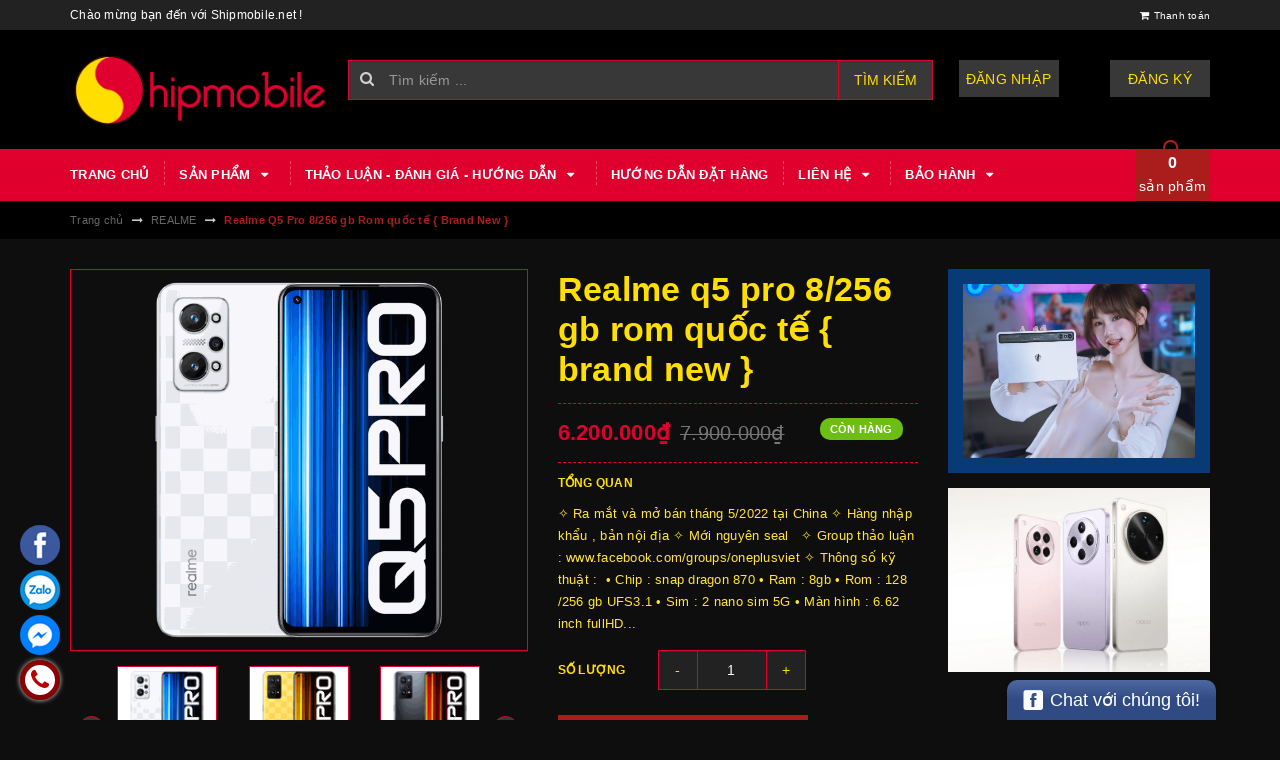

--- FILE ---
content_type: text/html; charset=utf-8
request_url: https://shipmobile.net/realme-q5-pro-8-256-gb-rom-quoc-te-brand-new
body_size: 17618
content:
<!DOCTYPE html>
<html lang="vi">
<head>
	<meta charset="UTF-8" />
	<meta name="viewport" content="width=device-width, initial-scale=1, maximum-scale=1">			
	<title>
		Realme Q5 Pro 8/256 gb Rom quốc tế { Brand New }
		
		
		 | Shipmobile.net			
	</title>		
	<!-- ================= Page description ================== -->
	
	<meta name="description" content="✧ Ra mắt v&#224; mở b&#225;n th&#225;ng 5/2022 tại China ✧ H&#224;ng nhập khẩu , bản nội địa ✧ Mới nguy&#234;n seal ✧ Group thảo luận : www.facebook.com/groups/oneplusviet ✧ Th&#244;ng số kỹ thuật : • Chip : snap dragon 870 • Ram : 8gb • Rom : 128 /256 gb UFS3.1 • Sim : 2 nano sim 5G • M&#224;n h&#236;nh : 6.62 inch fullHD plus , Amoled E4 , 120Hz , 1300 Nit">
	
	<!-- ================= Meta ================== -->
	<meta name="keywords" content="Realme Q5 Pro 8/256 gb Rom quốc tế { Brand New }, REALME, Realme Q5 Pro, Shipmobile.net, shipmobile.net"/>		
	<link rel="canonical" href="https://shipmobile.net/realme-q5-pro-8-256-gb-rom-quoc-te-brand-new"/>
	<meta name='revisit-after' content='1 days' />
	<meta name="robots" content="noodp,index,follow" />
	<!-- ================= Favicon ================== -->
	
	<link rel="icon" href="//bizweb.dktcdn.net/100/259/059/themes/591989/assets/favicon.png?1761043018396" type="image/x-icon" />
	
	<!-- ================= Google Fonts ================== -->
	
	
	
	<link href="//fonts.googleapis.com/css?family=Roboto:400,700" rel="stylesheet" type="text/css" media="all" />
	
	
	
	
		
	
	<!-- Facebook Open Graph meta tags -->
	

	<meta property="og:type" content="product">
	<meta property="og:title" content="Realme Q5 Pro 8/256 gb Rom quốc tế { Brand New }">
	
		<meta property="og:image" content="http://bizweb.dktcdn.net/thumb/grande/100/259/059/products/1650434798285-7e00c5c9-ecb7-4544-9787-a75fac6e4766.png?v=1666953335000">
		<meta property="og:image:secure_url" content="https://bizweb.dktcdn.net/thumb/grande/100/259/059/products/1650434798285-7e00c5c9-ecb7-4544-9787-a75fac6e4766.png?v=1666953335000">
	
		<meta property="og:image" content="http://bizweb.dktcdn.net/thumb/grande/100/259/059/products/1651722947303-9e2907ee-b73f-485c-a907-89b64f7afc86.png?v=1666953335000">
		<meta property="og:image:secure_url" content="https://bizweb.dktcdn.net/thumb/grande/100/259/059/products/1651722947303-9e2907ee-b73f-485c-a907-89b64f7afc86.png?v=1666953335000">
	
		<meta property="og:image" content="http://bizweb.dktcdn.net/thumb/grande/100/259/059/products/1650434517760-6fe230b4-00f6-4289-9fc1-ea3c1454a9f2.png?v=1666953335000">
		<meta property="og:image:secure_url" content="https://bizweb.dktcdn.net/thumb/grande/100/259/059/products/1650434517760-6fe230b4-00f6-4289-9fc1-ea3c1454a9f2.png?v=1666953335000">
	
	<meta property="og:price:amount" content="6.200.000">
	<meta property="og:price:currency" content="VND">

<meta property="og:description" content="✧ Ra mắt và mở bán tháng 5/2022 tại China ✧ Hàng nhập khẩu , bản nội địa ✧ Mới nguyên seal ✧ Group thảo luận : www.facebook.com/groups/oneplusviet ✧ Thông số kỹ thuật : • Chip : snap dragon 870 • Ram : 8gb • Rom : 128 /256 gb UFS3.1 • Sim : 2 nano sim 5G • Màn hình : 6.62 inch fullHD plus , Amoled E4 , 120Hz , 1300 Nit">
<meta property="og:url" content="https://shipmobile.net/realme-q5-pro-8-256-gb-rom-quoc-te-brand-new">
<meta property="og:site_name" content="Shipmobile.net">		
	
	<!-- Plugin CSS -->			
	<link rel="stylesheet" href="https://maxcdn.bootstrapcdn.com/bootstrap/3.3.7/css/bootstrap.min.css" integrity="sha384-BVYiiSIFeK1dGmJRAkycuHAHRg32OmUcww7on3RYdg4Va+PmSTsz/K68vbdEjh4u" crossorigin="anonymous">
	<link rel="stylesheet" href="//maxcdn.bootstrapcdn.com/font-awesome/4.5.0/css/font-awesome.min.css">
	<link href="//bizweb.dktcdn.net/100/259/059/themes/591989/assets/owl.carousel.min.css?1761043018396" rel="stylesheet" type="text/css" media="all" />
	
	<!-- Build Main CSS -->								
	<link href="//bizweb.dktcdn.net/100/259/059/themes/591989/assets/base.scss.css?1761043018396" rel="stylesheet" type="text/css" media="all" />		
	<link href="//bizweb.dktcdn.net/100/259/059/themes/591989/assets/style.scss.css?1761043018396" rel="stylesheet" type="text/css" media="all" />		
	<link href="//bizweb.dktcdn.net/100/259/059/themes/591989/assets/update.scss.css?1761043018396" rel="stylesheet" type="text/css" media="all" />		
	<link href="//bizweb.dktcdn.net/100/259/059/themes/591989/assets/module.scss.css?1761043018396" rel="stylesheet" type="text/css" media="all" />
	<link href="//bizweb.dktcdn.net/100/259/059/themes/591989/assets/responsive.scss.css?1761043018396" rel="stylesheet" type="text/css" media="all" />
	<link href="//bizweb.dktcdn.net/100/259/059/themes/591989/assets/update_stylesheets.scss.css?1761043018396" rel="stylesheet" type="text/css" media="all" />
	
	<!-- Header JS -->	
	<script src="//bizweb.dktcdn.net/100/259/059/themes/591989/assets/jquery-2.2.3.min.js?1761043018396" type="text/javascript"></script> 
	
	<!-- Bizweb javascript customer -->
	

	<link href="//bizweb.dktcdn.net/100/259/059/themes/591989/assets/menu-stylesheets.scss.css?1761043018396" rel="stylesheet" type="text/css" media="all" />
	<script src="//bizweb.dktcdn.net/100/259/059/themes/591989/assets/menu-scripts.js?1761043018396" type="text/javascript"></script>
	
	<!-- Bizweb conter for header -->
	<script>
	var Bizweb = Bizweb || {};
	Bizweb.store = 'shipmobile-vn.mysapo.net';
	Bizweb.id = 259059;
	Bizweb.theme = {"id":591989,"name":"DefaultTheme","role":"main"};
	Bizweb.template = 'product';
	if(!Bizweb.fbEventId)  Bizweb.fbEventId = 'xxxxxxxx-xxxx-4xxx-yxxx-xxxxxxxxxxxx'.replace(/[xy]/g, function (c) {
	var r = Math.random() * 16 | 0, v = c == 'x' ? r : (r & 0x3 | 0x8);
				return v.toString(16);
			});		
</script>
<script>
	(function () {
		function asyncLoad() {
			var urls = ["//static.zotabox.com/b/6/b6f6913d8c043cd1db005bd003b09cc3/widgets.js?store=shipmobile-vn.mysapo.net","//static.zotabox.com/b/6/b6f6913d8c043cd1db005bd003b09cc3/widgets.js?store=shipmobile-vn.mysapo.net","//static.zotabox.com/b/6/b6f6913d8c043cd1db005bd003b09cc3/widgets.js?store=shipmobile-vn.mysapo.net","https://googleshopping.sapoapps.vn/conversion-tracker/global-tag/1190.js?store=shipmobile-vn.mysapo.net","https://googleshopping.sapoapps.vn/conversion-tracker/event-tag/1190.js?store=shipmobile-vn.mysapo.net"];
			for (var i = 0; i < urls.length; i++) {
				var s = document.createElement('script');
				s.type = 'text/javascript';
				s.async = true;
				s.src = urls[i];
				var x = document.getElementsByTagName('script')[0];
				x.parentNode.insertBefore(s, x);
			}
		};
		window.attachEvent ? window.attachEvent('onload', asyncLoad) : window.addEventListener('load', asyncLoad, false);
	})();
</script>


<script>
	window.BizwebAnalytics = window.BizwebAnalytics || {};
	window.BizwebAnalytics.meta = window.BizwebAnalytics.meta || {};
	window.BizwebAnalytics.meta.currency = 'VND';
	window.BizwebAnalytics.tracking_url = '/s';

	var meta = {};
	
	meta.product = {"id": 28275236, "vendor": "Realme", "name": "Realme Q5 Pro 8/256 gb Rom quốc tế { Brand New }",
	"type": "Điện thoại", "price": 6200000 };
	
	
	for (var attr in meta) {
	window.BizwebAnalytics.meta[attr] = meta[attr];
	}
</script>

	
		<script src="/dist/js/stats.min.js?v=96f2ff2"></script>
	



<!-- Global site tag (gtag.js) - Google Analytics --> <script async src="https://www.googletagmanager.com/gtag/js?id=UA-117598443-1"></script> <script> window.dataLayer = window.dataLayer || []; function gtag(){dataLayer.push(arguments);} gtag('js', new Date()); gtag('config', 'UA-117598443-1'); </script>
<script>

	window.enabled_enhanced_ecommerce = false;

</script>

<script>

	try {
		
				gtag('event', 'view_item', {
					event_category: 'engagement',
					event_label: "Realme Q5 Pro 8/256 gb Rom quốc tế { Brand New }"
				});
		
	} catch(e) { console.error('UA script error', e);}
	

</script>




<!--Facebook Pixel Code-->
<script>
	!function(f, b, e, v, n, t, s){
	if (f.fbq) return; n = f.fbq = function(){
	n.callMethod?
	n.callMethod.apply(n, arguments):n.queue.push(arguments)}; if (!f._fbq) f._fbq = n;
	n.push = n; n.loaded = !0; n.version = '2.0'; n.queue =[]; t = b.createElement(e); t.async = !0;
	t.src = v; s = b.getElementsByTagName(e)[0]; s.parentNode.insertBefore(t, s)}
	(window,
	document,'script','https://connect.facebook.net/en_US/fbevents.js');
	fbq('init', 'www.facebook.com/shipmoby', {} , {'agent': 'plsapo'}); // Insert your pixel ID here.
	fbq('track', 'PageView',{},{ eventID: Bizweb.fbEventId });
	
	fbq('track', 'ViewContent', {
	content_ids: [28275236],
	content_name: '"Realme Q5 Pro 8/256 gb Rom quốc tế { Brand New }"',
	content_type: 'product_group',
	value: '6200000',
	currency: window.BizwebAnalytics.meta.currency
	}, { eventID: Bizweb.fbEventId });
	
</script>
<noscript>
	<img height='1' width='1' style='display:none' src='https://www.facebook.com/tr?id=www.facebook.com/shipmoby&ev=PageView&noscript=1' />
</noscript>
<!--DO NOT MODIFY-->
<!--End Facebook Pixel Code-->



<script>
	var eventsListenerScript = document.createElement('script');
	eventsListenerScript.async = true;
	
	eventsListenerScript.src = "/dist/js/store_events_listener.min.js?v=1b795e9";
	
	document.getElementsByTagName('head')[0].appendChild(eventsListenerScript);
</script>





				
</head>
<body>

	<!-- Get default value setup for store informations -->
















<!-- end getting default value -->
	
	<!-- Main content -->
	<header>
	<div class="topbar">
		<div class="container">
			<div class="row">
				<div class="hidden-xs col-sm-9 col-md-10 col-lg-10 welcome-text">
					<span>Chào mừng bạn đến với Shipmobile.net !</span>
				</div>
				<div class="col-xs-12 col-sm-3 col-md-2 col-lg-2 checkout">
					<a href="/checkout" title="Tới trang thanh toán">
						<i class="fa fa-shopping-cart"></i>
						<span>Thanh toán</span>
					</a>
				</div>
			</div>
		</div>
	</div>
	<div class="mainbar">
		<div class="container">
			<div class="row">
				<div class="col-xs-12 col-sm-3 col-md-3 col-lg-3 logo">
					<a href="/" title="Trang chủ">
						<img class="img-responsive" src="//bizweb.dktcdn.net/100/259/059/themes/591989/assets/logo.png?1761043018396" alt="Logo">
					</a>
				</div>
				<div class="col-xs-12 col-sm-4 col-md-5 col-lg-6 search-header">
					<div class="search_padding">
	<form action="/search" method="get">
		<div class="input-group search_form_action">
			<i class="fa fa-search"></i>
			<input type="text" class="form-control" maxlength="70" name="query" id="search" placeholder="Tìm kiếm ...">
			<span class="input-group-btn">
				<button class="btn btn-default btn-search" type="submit">
					Tìm kiếm
				</button>
			</span>
		</div>
	</form>
</div>
				</div>
				<div class="col-xs-12 col-sm-5 col-md-4 col-lg-3 account">
					
					<a href="/account/login">Đăng nhập</a>
					<span>hoặc</span>
					<a href="/account/register">Đăng ký</a>
						
				</div>
			</div>
		</div>
	</div>
	
	<div class="menu-nav">
		<nav class="menu-header hidden-sm hidden-xs">
	<ul id="nav" class="nav container">
		
		
		<li class="nav-item">
			<a class="nav-link" href="/" title="Trang chủ">
				Trang chủ
			</a>
		</li>
		
		
		
		<li class="nav-item">
			<a href="/collections/all" class="nav-link" title="Sản phẩm">
				 Sản phẩm <i class="fa fa-caret-down" data-toggle="dropdown"></i>
			</a>
			<ul class="dropdown-menu">
				
				
				<li class="dropdown-submenu nav-item-lv2">
					<a class="nav-link" href="/" title="ĐIỆN THOẠI">
						<i class="fa fa-angle-right"></i><span>ĐIỆN THOẠI</span>
					</a>
					<i class="fa fa-caret-right"></i>
					<ul class="dropdown-menu">
												
						<li class="nav-item-lv3">
							<a class="nav-link" href="/xiaomi" title="XIAOMI">
								XIAOMI
							</a>
						</li>						
												
						<li class="nav-item-lv3">
							<a class="nav-link" href="/oneplus" title="BBK ( Oppo - Realme - Oneplus - Vivo )">
								BBK ( Oppo - Realme - Oneplus - Vivo )
							</a>
						</li>						
												
						<li class="nav-item-lv3">
							<a class="nav-link" href="/gaming-phone" title="GAMING PHONE">
								GAMING PHONE
							</a>
						</li>						
												
						<li class="nav-item-lv3">
							<a class="nav-link" href="/model-khac" title="MODEL KHÁC">
								MODEL KHÁC
							</a>
						</li>						
						
					</ul>                      
				</li>
				
				
				
				<li class="dropdown-submenu nav-item-lv2">
					<a class="nav-link" href="/phu-kien" title="PHỤ KIỆN">
						<i class="fa fa-angle-right"></i><span>PHỤ KIỆN</span>
					</a>
					<i class="fa fa-caret-right"></i>
					<ul class="dropdown-menu">
						
					</ul>                      
				</li>
				
				
				
				<li class="dropdown-submenu nav-item-lv2">
					<a class="nav-link" href="/san-pham-qua-su-dung" title="SẢN PHẨM QUA SỬ DỤNG">
						<i class="fa fa-angle-right"></i><span>SẢN PHẨM QUA SỬ DỤNG</span>
					</a>
					<i class="fa fa-caret-right"></i>
					<ul class="dropdown-menu">
						
					</ul>                      
				</li>
				
				
				
				<li class="nav-item-lv2">
					<a class="nav-link" href="/laptop" title="LAPTOP">
						<i class="fa fa-angle-right"></i><span>LAPTOP</span>
					</a>
				</li>
				
				
				
				<li class="nav-item-lv2">
					<a class="nav-link" href="/may-tinh-bang" title="MÁY TÍNH BẢNG">
						<i class="fa fa-angle-right"></i><span>MÁY TÍNH BẢNG</span>
					</a>
				</li>
				
				
			</ul>
		</li>
		
		
		
		<li class="nav-item">
			<a href="/tin-tuc" class="nav-link" title="Thảo luận - Đánh giá - Hướng dẫn">
				 Thảo luận - Đánh giá - Hướng dẫn <i class="fa fa-caret-down" data-toggle="dropdown"></i>
			</a>
			<ul class="dropdown-menu">
				
				
				<li class="nav-item-lv2">
					<a class="nav-link" href="/phan-mem" title="Hướng dẫn">
						<i class="fa fa-angle-right"></i><span>Hướng dẫn</span>
					</a>
				</li>
				
				
				
				<li class="nav-item-lv2">
					<a class="nav-link" href="/thao-luan-danh-gia" title="Thảo luận- Đánh giá">
						<i class="fa fa-angle-right"></i><span>Thảo luận- Đánh giá</span>
					</a>
				</li>
				
				
			</ul>
		</li>
		
		
		
		<li class="nav-item">
			<a class="nav-link" href="/huong-dan-dat-hang" title="Hướng dẫn đặt hàng">
				Hướng dẫn đặt hàng
			</a>
		</li>
		
		
		
		<li class="nav-item">
			<a href="/lien-he" class="nav-link" title="Liên hệ">
				 Liên hệ <i class="fa fa-caret-down" data-toggle="dropdown"></i>
			</a>
			<ul class="dropdown-menu">
				
				
				<li class="nav-item-lv2">
					<a class="nav-link" href="/gioi-thieu" title="Giới thiệu">
						<i class="fa fa-angle-right"></i><span>Giới thiệu</span>
					</a>
				</li>
				
				
			</ul>
		</li>
		
		
		
		<li class="nav-item">
			<a href="/" class="nav-link" title="Bảo hành">
				 Bảo hành <i class="fa fa-caret-down" data-toggle="dropdown"></i>
			</a>
			<ul class="dropdown-menu">
				
				
				<li class="nav-item-lv2">
					<a class="nav-link" href="/bao-hanh-san-pham-moi" title="Sản phẩm mới">
						<i class="fa fa-angle-right"></i><span>Sản phẩm mới</span>
					</a>
				</li>
				
				
				
				<li class="dropdown-submenu nav-item-lv2">
					<a class="nav-link" href="/bao-hanh-1" title="Sản phẩm qua sử dụng">
						<i class="fa fa-angle-right"></i><span>Sản phẩm qua sử dụng</span>
					</a>
					<i class="fa fa-caret-right"></i>
					<ul class="dropdown-menu">
						
					</ul>                      
				</li>
				
				
			</ul>
		</li>
		
		
		
		<li class="sticky_logo" onClick="window.location.href='/'">
			<img src="//bizweb.dktcdn.net/thumb/small/100/259/059/themes/591989/assets/sticky_logo.png?1761043018396" alt="Logo" />
		</li>
		
		<div class="cart-header">
	<div class="top-cart-contain f-right">
		<div class="mini-cart text-xs-center">
			<div class="heading-cart">
				<a href="/cart">
					<span class="cartCount count_item_pr" id="cart-total"></span>
					<br>sản phẩm
				</a>
			</div>	
			<div class="top-cart-content">					
				<ul id="cart-sidebar" class="mini-products-list count_li">
					<li class="list-item">
						<ul></ul>
					</li>
					<li class="action">
						<ul>
							<li class="li-fix-1">
								<div class="top-subtotal">
									Tổng tiền thanh toán: 
									<span class="price"></span>
								</div>
							</li>
							<li class="li-fix-2" style="">
								<div class="actions">
									<a href="/cart" class="btn btn-primary">
										<span>Giỏ hàng</span>
									</a>
									<a href="/checkout" class="btn btn-checkout btn-gray">
										<span>Thanh toán</span>
									</a>
								</div>
							</li>
						</ul>
					</li>
				</ul>
			</div>
		</div>
	</div>
</div>
	</ul>
</nav>
		<div class="sidebar-menu sidebar_menu site-nav-mobile menu-header hidden-md hidden-lg">
	<div class="sidebar-menu-title module-header">
		<div class="module-title">
			
			<a href="/" class="sticky_logo">
				<img src="//bizweb.dktcdn.net/thumb/small/100/259/059/themes/591989/assets/sticky_logo.png?1761043018396" alt="Logo" />
			</a>
			
			<i class="fa fa-bars"></i>
			<span>MENU</span>
		</div>
		<a class="mobile-cart" href="/cart">
			<span class="cart-count-mobile">0</span>
		</a>
	</div>
	<div class="sidebar-menu-content">
		<div class="sidebar-linklists">
			<ul>
				
				
				<li class="sidebar-menu-list menu-item collection-sidebar-menu">
					<a class="ajaxLayer" href="/" title="Trang chủ">
						<span>Trang chủ</span>
					</a>
					
				</li>
				
				<li class="sidebar-menu-list menu-item collection-sidebar-menu">
					<a class="ajaxLayer" href="/collections/all" title="Sản phẩm">
						<span>Sản phẩm</span>
					</a>
					
					<ul style="display: none" class="lv2">
						
						<li>
							<a class="ajaxLayer a_lv2" href="/" title="ĐIỆN THOẠI">
								<span>ĐIỆN THOẠI</span>
							</a>
							
							<ul style="display: none;" class="lv3">
								
								<li>
									<a class="ajaxLayer a_lv3" href="/xiaomi" title="XIAOMI">
										<span>XIAOMI</span>
									</a>
								</li>
								
								<li>
									<a class="ajaxLayer a_lv3" href="/oneplus" title="BBK ( Oppo - Realme - Oneplus - Vivo )">
										<span>BBK ( Oppo - Realme - Oneplus - Vivo )</span>
									</a>
								</li>
								
								<li>
									<a class="ajaxLayer a_lv3" href="/gaming-phone" title="GAMING PHONE">
										<span>GAMING PHONE</span>
									</a>
								</li>
								
								<li>
									<a class="ajaxLayer a_lv3" href="/model-khac" title="MODEL KHÁC">
										<span>MODEL KHÁC</span>
									</a>
								</li>
								
							</ul>
							
						</li>
						
						<li>
							<a class="ajaxLayer a_lv2" href="/phu-kien" title="PHỤ KIỆN">
								<span>PHỤ KIỆN</span>
							</a>
							
							<ul style="display: none;" class="lv3">
								
							</ul>
							
						</li>
						
						<li>
							<a class="ajaxLayer a_lv2" href="/san-pham-qua-su-dung" title="SẢN PHẨM QUA SỬ DỤNG">
								<span>SẢN PHẨM QUA SỬ DỤNG</span>
							</a>
							
							<ul style="display: none;" class="lv3">
								
							</ul>
							
						</li>
						
						<li>
							<a class="ajaxLayer a_lv2" href="/laptop" title="LAPTOP">
								<span>LAPTOP</span>
							</a>
							
						</li>
						
						<li>
							<a class="ajaxLayer a_lv2" href="/may-tinh-bang" title="MÁY TÍNH BẢNG">
								<span>MÁY TÍNH BẢNG</span>
							</a>
							
						</li>
						
					</ul>
					
				</li>
				
				<li class="sidebar-menu-list menu-item collection-sidebar-menu">
					<a class="ajaxLayer" href="/tin-tuc" title="Thảo luận - Đánh giá - Hướng dẫn">
						<span>Thảo luận - Đánh giá - Hướng dẫn</span>
					</a>
					
					<ul style="display: none" class="lv2">
						
						<li>
							<a class="ajaxLayer a_lv2" href="/phan-mem" title="Hướng dẫn">
								<span>Hướng dẫn</span>
							</a>
							
						</li>
						
						<li>
							<a class="ajaxLayer a_lv2" href="/thao-luan-danh-gia" title="Thảo luận- Đánh giá">
								<span>Thảo luận- Đánh giá</span>
							</a>
							
						</li>
						
					</ul>
					
				</li>
				
				<li class="sidebar-menu-list menu-item collection-sidebar-menu">
					<a class="ajaxLayer" href="/huong-dan-dat-hang" title="Hướng dẫn đặt hàng">
						<span>Hướng dẫn đặt hàng</span>
					</a>
					
				</li>
				
				<li class="sidebar-menu-list menu-item collection-sidebar-menu">
					<a class="ajaxLayer" href="/lien-he" title="Liên hệ">
						<span>Liên hệ</span>
					</a>
					
					<ul style="display: none" class="lv2">
						
						<li>
							<a class="ajaxLayer a_lv2" href="/gioi-thieu" title="Giới thiệu">
								<span>Giới thiệu</span>
							</a>
							
						</li>
						
					</ul>
					
				</li>
				
				<li class="sidebar-menu-list menu-item collection-sidebar-menu">
					<a class="ajaxLayer" href="/" title="Bảo hành">
						<span>Bảo hành</span>
					</a>
					
					<ul style="display: none" class="lv2">
						
						<li>
							<a class="ajaxLayer a_lv2" href="/bao-hanh-san-pham-moi" title="Sản phẩm mới">
								<span>Sản phẩm mới</span>
							</a>
							
						</li>
						
						<li>
							<a class="ajaxLayer a_lv2" href="/bao-hanh-1" title="Sản phẩm qua sử dụng">
								<span>Sản phẩm qua sử dụng</span>
							</a>
							
							<ul style="display: none;" class="lv3">
								
							</ul>
							
						</li>
						
					</ul>
					
				</li>
				
			</ul>
		</div>
	</div>
</div>
	</div>
</header>
	
	<section class="breadcrumbs">
	<div class="container">
		<div class="row">
			<div class="col-xs-12">
				<ul class="breadcrumb" itemscope itemtype="http://data-vocabulary.org/Breadcrumb">
					<li class="home">
						<a itemprop="url" href="/" title="Trang chủ">
							<span itemprop="title">Trang chủ</span>
						</a>						
						<i class="fa fa-long-arrow-right" aria-hidden="true"></i>
					</li>
					
						
						<li>
							<a itemprop="url" href="/realme">
								<span itemprop="title">REALME</span>
							</a>
							<i class="fa fa-long-arrow-right" aria-hidden="true"></i>
						</li>
						
						<li>
							<strong>
								<span itemprop="title">Realme Q5 Pro 8/256 gb Rom quốc tế { Brand New }</span>
							</strong>
						<li>
						
					
				</ul>
			</div>
		</div>
	</div>
</section>
	
	






<section class="product-template product" itemscope itemtype="http://schema.org/Product">
	<meta itemprop="url" content="//shipmobile.net/realme-q5-pro-8-256-gb-rom-quoc-te-brand-new">
	<meta itemprop="image" content="//bizweb.dktcdn.net/thumb/grande/100/259/059/products/1650434798285-7e00c5c9-ecb7-4544-9787-a75fac6e4766.png?v=1666953335000">
	<meta itemprop="description" content="✧ Ra mắt và mở bán tháng 5/2022 tại China
✧ Hàng nhập khẩu , bản nội địa
✧ Mới nguyên seal
&nbsp;
✧ Group thảo luận : www.facebook.com/groups/oneplusviet
✧ Thông số kỹ thuật :&nbsp;
• Chip : snap dragon 870
• Ram : 8gb
• Rom : 128 /256 gb UFS3.1
• Sim : 2 nano sim 5G
• Màn hình : 6.62 inch fullHD...">
	<meta itemprop="name" content="Realme Q5 Pro 8/256 gb Rom quốc tế { Brand New }">
	
	<div class="container">
		<div class="row">
			<div class="details-product">
				<div class="col-xs-12 col-sm-12 col-md-4 col-lg-5 images-pro">
					<div class="large-image">
						<a href="//bizweb.dktcdn.net/thumb/1024x1024/100/259/059/products/1650434798285-7e00c5c9-ecb7-4544-9787-a75fac6e4766.png?v=1666953335000" class="large_image_url checkurl dp-flex" data-rel="prettyPhoto[product-gallery]">
							
							<img id="zoom_01" class="img-responsive" src="//bizweb.dktcdn.net/thumb/grande/100/259/059/products/1650434798285-7e00c5c9-ecb7-4544-9787-a75fac6e4766.png?v=1666953335000" alt="realme-q5-pro-8-256-gb-rom-quoc-te-brand-new">
							
						</a>
					</div>

					
					<div class="imgthumb-prolist">
						<div id="gallery_01" class="owl-carousel owl-theme owl-nav-circle" data-nav="true" data-lg-items="3" data-md-items="3" data-sm-items="6" data-xs-items="4" data-xxs-items="3" data-margin="5" data-auto-height="true">
							
							<div class="item">
								<a href="javascript:void(0);" data-image="//bizweb.dktcdn.net/thumb/grande/100/259/059/products/1650434798285-7e00c5c9-ecb7-4544-9787-a75fac6e4766.png?v=1666953335000" data-zoom-image="//bizweb.dktcdn.net/thumb/1024x1024/100/259/059/products/1650434798285-7e00c5c9-ecb7-4544-9787-a75fac6e4766.png?v=1666953335000">
									<img src="//bizweb.dktcdn.net/thumb/small/100/259/059/products/1650434798285-7e00c5c9-ecb7-4544-9787-a75fac6e4766.png?v=1666953335000" class="img-responsive" alt="realme-q5-pro-8-256-gb-rom-quoc-te-brand-new">
								</a>
							</div>
							
							<div class="item">
								<a href="javascript:void(0);" data-image="//bizweb.dktcdn.net/thumb/grande/100/259/059/products/1651722947303-9e2907ee-b73f-485c-a907-89b64f7afc86.png?v=1666953335000" data-zoom-image="//bizweb.dktcdn.net/thumb/1024x1024/100/259/059/products/1651722947303-9e2907ee-b73f-485c-a907-89b64f7afc86.png?v=1666953335000">
									<img src="//bizweb.dktcdn.net/thumb/small/100/259/059/products/1651722947303-9e2907ee-b73f-485c-a907-89b64f7afc86.png?v=1666953335000" class="img-responsive" alt="realme-q5-pro-8-256-gb-rom-quoc-te-brand-new">
								</a>
							</div>
							
							<div class="item">
								<a href="javascript:void(0);" data-image="//bizweb.dktcdn.net/thumb/grande/100/259/059/products/1650434517760-6fe230b4-00f6-4289-9fc1-ea3c1454a9f2.png?v=1666953335000" data-zoom-image="//bizweb.dktcdn.net/thumb/1024x1024/100/259/059/products/1650434517760-6fe230b4-00f6-4289-9fc1-ea3c1454a9f2.png?v=1666953335000">
									<img src="//bizweb.dktcdn.net/thumb/small/100/259/059/products/1650434517760-6fe230b4-00f6-4289-9fc1-ea3c1454a9f2.png?v=1666953335000" class="img-responsive" alt="realme-q5-pro-8-256-gb-rom-quoc-te-brand-new">
								</a>
							</div>
							
							<div class="item">
								<a href="javascript:void(0);" data-image="//bizweb.dktcdn.net/thumb/grande/100/259/059/products/1650434515789-92534a96-a035-44fb-af41-74d5a0a83069.png?v=1666953335000" data-zoom-image="//bizweb.dktcdn.net/thumb/1024x1024/100/259/059/products/1650434515789-92534a96-a035-44fb-af41-74d5a0a83069.png?v=1666953335000">
									<img src="//bizweb.dktcdn.net/thumb/small/100/259/059/products/1650434515789-92534a96-a035-44fb-af41-74d5a0a83069.png?v=1666953335000" class="img-responsive" alt="realme-q5-pro-8-256-gb-rom-quoc-te-brand-new">
								</a>
							</div>
							
						</div>
					</div>
					
				</div>

				<div class="col-xs-12 col-sm-12 col-md-5 col-lg-4 details-pro">
					<h1 class="title-head">Realme q5 pro 8/256 gb rom quốc tế { brand new }</h1>

					











<div class="price-box price-loop-style" itemscope itemtype="http://schema.org/Offer">
	
		
			
				<span class="special-price">
					<span class="price" itemprop="price">6.200.000₫</span>
					<meta itemprop="priceCurrency" content="VND">
				</span>
				<span class="old-price">
					<span class="price" itemprop="priceSpecification">
						
							7.900.000₫
						
					</span>
					<meta itemprop="priceCurrency" content="VND">
				</span>
			
		
	

	<span class="availability in-stock" itemscope itemtype="http://schema.org/ItemAvailability">
		<span itemprop="supersededBy">
			
			Còn hàng
			
		</span>
	</span>
</div>

					
					<label>
						<strong>Tổng quan</strong>
					</label>
					<div class="product-summary product_description">
						<div class="rte description">
							
							✧ Ra mắt và mở bán tháng 5/2022 tại China
✧ Hàng nhập khẩu , bản nội địa
✧ Mới nguyên seal
&nbsp;
✧ Group thảo luận : www.facebook.com/groups/oneplusviet
✧ Thông số kỹ thuật :&nbsp;
• Chip : snap dragon 870
• Ram : 8gb
• Rom : 128 /256 gb UFS3.1
• Sim : 2 nano sim 5G
• Màn hình : 6.62 inch fullHD...
							
						</div>
					</div>
					

					<div class="form-product">
						<form enctype="multipart/form-data" id="add-to-cart-form" action="/cart/add" method="post" class="form-inline">
							<div class="box-variant clearfix">
								
								
								<input type="hidden" name="variantId" value="74379627" />
								
							</div>

							<div class="form-group product_quantity ">
								<label class="form-control-label">Số lượng</label>
								<button onclick="var result = document.getElementById('qty'); var qty = result.value; if( !isNaN( qty ) &amp;&amp; qty > 1 ) result.value--;return false;" class="reduced btn btn-ipnb" type="button">-</button>
								<input type="text" class="form-control text-xs-center qty" title="Số lượng" value="1" maxlength="3" id="qty" name="quantity" onkeyup="valid(this,'numbers')" onblur="valid(this,'numbers')">
								<button onclick="var result = document.getElementById('qty'); var qty = result.value; if( !isNaN( qty )) result.value++;return false;" class="increase btn btn-ipnb" type="button">+</button>
							</div>

							<!-- BUTTON ACTIONS -->
							<input class="hidden" type="hidden" name="variantId" value="74379627" />
							<div class="button_actions">
								
								
								
								<button type="submit" class="btn btn-buy btn-transition btn-cart btn_buy add_to_cart" title="Thêm vào giỏ hàng">
									<span><i class="fa fa-shopping-cart"></i> Thêm vào giỏ hàng</span>
								</button>
								
								
								
							</div>
							<!-- END BUTTON ACTIONS -->
						</form>
					</div>

					

					
				</div>

				<div class="col-xs-12 hidden-sm col-md-3 col-lg-3">
					
					
					
					
					
					
					<div class="product-banner product-banner-1 banner-item">
						<a href="https://shipmobile.net/nubia-red-magic-pad-3-pro-brand-new" title="">
							<figure>
								<img class="img-responsive" src="//bizweb.dktcdn.net/100/259/059/themes/591989/assets/product_banner_1_image.png?1761043018396" alt="Shipmobile.net">
							</figure>
						</a>
					</div>
					
					
					
					
					
					
					
					<div class="product-banner product-banner-2 banner-item">
						<a href="https://shipmobile.net/search?query=oppo+find+x8" title="">
							<figure>
								<img class="img-responsive" src="//bizweb.dktcdn.net/100/259/059/themes/591989/assets/product_banner_2_image.png?1761043018396" alt="Shipmobile.net">
							</figure>
						</a>
					</div>
					
					
				</div>
			</div>
		</div>

		
		<div class="row">
			<div class="col-xs-12 col-sm-12 col-md-12 col-lg-12">
				<div class="product-tab e-tabs">
					<ul class="tabs tabs-title clearfix">
						
						
						
						
						
						<li class="tab-link" data-tab="tab-1">
							<h5 class="tab_title">
								<span>Chi tiết sản phẩm</span>
							</h5>
						</li>
						
						
						
						
						
						
						
						
						
						
						
						
					</ul>

					
					<div id="tab-1" class="tab-content">
						<div class="rte">
							<p>✧ Ra mắt và mở bán tháng 5/2022 tại China</p>
<p>✧ Hàng nhập khẩu , bản nội địa</p>
<p>✧ Mới nguyên seal</p>
<p>&nbsp;</p>
<p>✧ Group thảo luận : www.facebook.com/groups/oneplusviet</p>
<p>✧ Thông số kỹ thuật :&nbsp;</p>
<p>• Chip : snap dragon 870</p>
<p>• Ram : 8gb</p>
<p>• Rom : 128 /256 gb UFS3.1</p>
<p>• Sim : 2 nano sim 5G</p>
<p>• Màn hình : 6.62 inch fullHD plus , Amoled E4 , 120Hz , 1300 Nit .</p>
<p>• Camera sau : 64/8/2 Mpx</p>
<p>• Camera trước : 16 Mpx</p>
<p>• Pin : 5000 mAh</p>
<p>• Sạc : 80W</p>
<p>• Loa kép dolby atmos</p>
<p>• Kích thước :&nbsp;162.9 x 75.8 x 8.7 mm</p>
<p>• Trọng lượng : 194g</p>
<p>&nbsp;</p>
<p>✧ Phần mềm : Realme UI 3.0 tiếng Việt . Google cài dễ dàng qua file APK</p>
<p>&nbsp;</p>
<p>#Shipmobile</p>
<p>#Realme</p>
<p>#Q5Pro</p>
<p>&nbsp;</p>
						</div>	
					</div>	
					

					
					
					
					
					
					
					
					
					
					
					
					
					
					
					
					
					
					
					
				</div>				
			</div>
		</div>
		

		
		
		
		<div class="related_products">
			<div class="row">
				<div class="col-xs-12 col-sm-12 col-md-12 col-lg-12">
					<div class="module-header">
						<h2 class="module-title title-style-3">
							<a href="realme" title=" Xem tất cả '' ">
								<span>Sản phẩm liên quan</span>
							</a>
						</h2>
					</div>
				</div>
				<div class="col-xs-12 col-sm-12 col-md-12 col-lg-12 lg4">
					
					
					
					
					<div class="module-content owl-carousel owl-theme nav-enable nav-top" data-lg-items="5" data-md-items="4" data-sm-items="3" data-xs-items="2" data-xxs-items="2" data-nav="true" data-auto-play="true">
						
						
						
						
						
						<div class="item">
							


	
	
	
 
    












<div class="product-box product-grid-item">
	<div class="product-thumbnail">
		
		<a href="/realme-gt-8-pro-unlocked-sim-code" title="Realme GT 8 Pro Unlocked sim code">
			<picture class="dp-flex">
				
				<source media="(min-width: 1200px)" srcset="//bizweb.dktcdn.net/thumb/medium/100/259/059/products/2-1d9cf7de-969e-4dcc-b369-a08c5be6d508.jpg?v=1761301984987"/>
				<source media="(min-width: 992px) and (max-width: 1199px)" srcset="//bizweb.dktcdn.net/thumb/medium/100/259/059/products/2-1d9cf7de-969e-4dcc-b369-a08c5be6d508.jpg?v=1761301984987"/>
				<source media="(min-width: 768px) and (max-width: 991px)" srcset="//bizweb.dktcdn.net/thumb/medium/100/259/059/products/2-1d9cf7de-969e-4dcc-b369-a08c5be6d508.jpg?v=1761301984987"/>
				<source media="(min-width: 571px) and (max-width: 767px)" srcset="//bizweb.dktcdn.net/thumb/medium/100/259/059/products/2-1d9cf7de-969e-4dcc-b369-a08c5be6d508.jpg?v=1761301984987"/>
				<source media="(min-width: 320px) and (max-width: 570px)" srcset="//bizweb.dktcdn.net/thumb/compact/100/259/059/products/2-1d9cf7de-969e-4dcc-b369-a08c5be6d508.jpg?v=1761301984987"/>
				<source media="(max-width: 319px)" srcset="//bizweb.dktcdn.net/thumb/small/100/259/059/products/2-1d9cf7de-969e-4dcc-b369-a08c5be6d508.jpg?v=1761301984987">
				<img class="img-responsive" src="https://bizweb.dktcdn.net/100/259/059/products/2-1d9cf7de-969e-4dcc-b369-a08c5be6d508.jpg?v=1761301984987" alt="realme-gt-8-pro-unlocked-sim-code"/>
				
			</picture>
		</a>
	</div>
	<div class="product-info">
		<h3 class="product-name text1line">
			<a href="/realme-gt-8-pro-unlocked-sim-code" title="Realme GT 8 Pro Unlocked sim code">
				Realme gt 8 pro unlocked sim code
			</a>
		</h3>

		









<div class="price-box price-loop-style">
	
		
			
				<span class="special-price">
					<span class="price">16.490.000₫</span>
				</span>
					<span class="old-price">
						<span class="price">
							
						</span>
					</span>
			
		
	
</div>

		


<div class="product-action-btn product-action">
	<form action="/cart/add" method="post" class="variants form-nut-grid" data-id="product-actions-61362366" enctype="multipart/form-data">
		<input class="hidden" type="hidden" name="variantId" value="172788405" />
		
			
				
				<button class="btn btn-buy btn-transition btn-cart btn_buy add_to_cart btn-accent" title="Mua hàng">
					<span><i class="fa fa-shopping-cart"></i> Mua hàng</span>
				</button>
				
			
		
	</form>
</div>

	</div>
</div>
						</div>
						
						
						
						
						
						<div class="item">
							


	
	
	
 
    












<div class="product-box product-grid-item">
	<div class="product-thumbnail">
		
		<a href="/realme-neo-7-se-unlocked-brand-new" title="Realme Neo 7 SE unlocked { Brand New }">
			<picture class="dp-flex">
				
				<source media="(min-width: 1200px)" srcset="//bizweb.dktcdn.net/thumb/medium/100/259/059/products/v-0f1f2cfe-831d-42f5-9270-79cbc76e3a2c.jpg?v=1740501981403"/>
				<source media="(min-width: 992px) and (max-width: 1199px)" srcset="//bizweb.dktcdn.net/thumb/medium/100/259/059/products/v-0f1f2cfe-831d-42f5-9270-79cbc76e3a2c.jpg?v=1740501981403"/>
				<source media="(min-width: 768px) and (max-width: 991px)" srcset="//bizweb.dktcdn.net/thumb/medium/100/259/059/products/v-0f1f2cfe-831d-42f5-9270-79cbc76e3a2c.jpg?v=1740501981403"/>
				<source media="(min-width: 571px) and (max-width: 767px)" srcset="//bizweb.dktcdn.net/thumb/medium/100/259/059/products/v-0f1f2cfe-831d-42f5-9270-79cbc76e3a2c.jpg?v=1740501981403"/>
				<source media="(min-width: 320px) and (max-width: 570px)" srcset="//bizweb.dktcdn.net/thumb/compact/100/259/059/products/v-0f1f2cfe-831d-42f5-9270-79cbc76e3a2c.jpg?v=1740501981403"/>
				<source media="(max-width: 319px)" srcset="//bizweb.dktcdn.net/thumb/small/100/259/059/products/v-0f1f2cfe-831d-42f5-9270-79cbc76e3a2c.jpg?v=1740501981403">
				<img class="img-responsive" src="https://bizweb.dktcdn.net/100/259/059/products/v-0f1f2cfe-831d-42f5-9270-79cbc76e3a2c.jpg?v=1740501981403" alt="realme-neo-7-se-unlocked-brand-new"/>
				
			</picture>
		</a>
	</div>
	<div class="product-info">
		<h3 class="product-name text1line">
			<a href="/realme-neo-7-se-unlocked-brand-new" title="Realme Neo 7 SE unlocked { Brand New }">
				Realme neo 7 se unlocked { brand new }
			</a>
		</h3>

		









<div class="price-box price-loop-style">
	
		
			
				<span class="special-price">
					<span class="price">6.890.000₫</span>
				</span>
					<span class="old-price">
						<span class="price">
							
						</span>
					</span>
			
		
	
</div>

		


<div class="product-action-btn product-action">
	<form action="/cart/add" method="post" class="variants form-nut-grid" data-id="product-actions-41375282" enctype="multipart/form-data">
		<input class="hidden" type="hidden" name="variantId" value="137495755" />
		
			
				
				<button class="btn btn-buy btn-transition btn-cart btn_buy add_to_cart btn-accent" title="Mua hàng">
					<span><i class="fa fa-shopping-cart"></i> Mua hàng</span>
				</button>
				
			
		
	</form>
</div>

	</div>
</div>
						</div>
						
						
						
						
						
						<div class="item">
							


	
	
	
 
    












<div class="product-box product-grid-item">
	<div class="product-thumbnail">
		
		<a href="/realme-gt-neo-7-ban-noi-dia-brand-new" title="Realme GT Neo 7 bản nội địa { Brand New }">
			<picture class="dp-flex">
				
				<source media="(min-width: 1200px)" srcset="//bizweb.dktcdn.net/thumb/medium/100/259/059/products/t.jpg?v=1734099870463"/>
				<source media="(min-width: 992px) and (max-width: 1199px)" srcset="//bizweb.dktcdn.net/thumb/medium/100/259/059/products/t.jpg?v=1734099870463"/>
				<source media="(min-width: 768px) and (max-width: 991px)" srcset="//bizweb.dktcdn.net/thumb/medium/100/259/059/products/t.jpg?v=1734099870463"/>
				<source media="(min-width: 571px) and (max-width: 767px)" srcset="//bizweb.dktcdn.net/thumb/medium/100/259/059/products/t.jpg?v=1734099870463"/>
				<source media="(min-width: 320px) and (max-width: 570px)" srcset="//bizweb.dktcdn.net/thumb/compact/100/259/059/products/t.jpg?v=1734099870463"/>
				<source media="(max-width: 319px)" srcset="//bizweb.dktcdn.net/thumb/small/100/259/059/products/t.jpg?v=1734099870463">
				<img class="img-responsive" src="https://bizweb.dktcdn.net/100/259/059/products/t.jpg?v=1734099870463" alt="realme-gt-neo-7-ban-noi-dia-brand-new"/>
				
			</picture>
		</a>
	</div>
	<div class="product-info">
		<h3 class="product-name text1line">
			<a href="/realme-gt-neo-7-ban-noi-dia-brand-new" title="Realme GT Neo 7 bản nội địa { Brand New }">
				Realme gt neo 7 bản nội địa { brand new }
			</a>
		</h3>

		









<div class="price-box price-loop-style">
	
		
			
				<span class="special-price">
					<span class="price">7.599.000₫</span>
				</span>
					<span class="old-price">
						<span class="price">
							
						</span>
					</span>
			
		
	
</div>

		


<div class="product-action-btn product-action">
	<form action="/cart/add" method="post" class="variants form-nut-grid" data-id="product-actions-38946375" enctype="multipart/form-data">
		<input class="hidden" type="hidden" name="variantId" value="131049086" />
		
			
				
				<button class="btn btn-buy btn-transition btn-cart btn_buy add_to_cart btn-accent" title="Mua hàng">
					<span><i class="fa fa-shopping-cart"></i> Mua hàng</span>
				</button>
				
			
		
	</form>
</div>

	</div>
</div>
						</div>
						
						
						
						
						
						<div class="item">
							


	
	
	
 
    












<div class="product-box product-grid-item">
	<div class="product-thumbnail">
		
		<a href="/realme-gt-6-ban-noi-dia-tieng-viet-unlocked-brand-new" title="Realme GT 6 bản nội địa tiếng Việt Unlocked { Brand New }">
			<picture class="dp-flex">
				
				<source media="(min-width: 1200px)" srcset="//bizweb.dktcdn.net/thumb/medium/100/259/059/products/capture-4f6ad83a-db8c-4915-9f5f-e112222be9e1.jpg?v=1721207993747"/>
				<source media="(min-width: 992px) and (max-width: 1199px)" srcset="//bizweb.dktcdn.net/thumb/medium/100/259/059/products/capture-4f6ad83a-db8c-4915-9f5f-e112222be9e1.jpg?v=1721207993747"/>
				<source media="(min-width: 768px) and (max-width: 991px)" srcset="//bizweb.dktcdn.net/thumb/medium/100/259/059/products/capture-4f6ad83a-db8c-4915-9f5f-e112222be9e1.jpg?v=1721207993747"/>
				<source media="(min-width: 571px) and (max-width: 767px)" srcset="//bizweb.dktcdn.net/thumb/medium/100/259/059/products/capture-4f6ad83a-db8c-4915-9f5f-e112222be9e1.jpg?v=1721207993747"/>
				<source media="(min-width: 320px) and (max-width: 570px)" srcset="//bizweb.dktcdn.net/thumb/compact/100/259/059/products/capture-4f6ad83a-db8c-4915-9f5f-e112222be9e1.jpg?v=1721207993747"/>
				<source media="(max-width: 319px)" srcset="//bizweb.dktcdn.net/thumb/small/100/259/059/products/capture-4f6ad83a-db8c-4915-9f5f-e112222be9e1.jpg?v=1721207993747">
				<img class="img-responsive" src="https://bizweb.dktcdn.net/100/259/059/products/capture-4f6ad83a-db8c-4915-9f5f-e112222be9e1.jpg?v=1721207993747" alt="realme-gt-6-ban-noi-dia-tieng-viet-unlocked-brand-new"/>
				
			</picture>
		</a>
	</div>
	<div class="product-info">
		<h3 class="product-name text1line">
			<a href="/realme-gt-6-ban-noi-dia-tieng-viet-unlocked-brand-new" title="Realme GT 6 bản nội địa tiếng Việt Unlocked { Brand New }">
				Realme gt 6 bản nội địa tiếng việt unlocked { brand new }
			</a>
		</h3>

		









<div class="price-box price-loop-style">
	
		
			
				<span class="special-price">
					<span class="price">10.280.000₫</span>
				</span>
					<span class="old-price">
						<span class="price">
							
						</span>
					</span>
			
		
	
</div>

		


<div class="product-action-btn product-action">
	<form action="/cart/add" method="post" class="variants form-nut-grid" data-id="product-actions-36583383" enctype="multipart/form-data">
		<input class="hidden" type="hidden" name="variantId" value="122037097" />
		
			
				
				<button class="btn btn-buy btn-transition btn-cart btn_buy add_to_cart btn-accent" title="Mua hàng">
					<span><i class="fa fa-shopping-cart"></i> Mua hàng</span>
				</button>
				
			
		
	</form>
</div>

	</div>
</div>
						</div>
						
						
						
						
						
						<div class="item">
							


	
	
	
 
    












<div class="product-box product-grid-item">
	<div class="product-thumbnail">
		
		<a href="/realme-gt-neo-6-se-noi-dia-brand-new" title="Realme GT Neo 6 SE nội địa Unlocked { Brand New }">
			<picture class="dp-flex">
				
				<source media="(min-width: 1200px)" srcset="//bizweb.dktcdn.net/thumb/medium/100/259/059/products/a-19b41d39-25b6-4ace-8939-bce37463335f.jpg?v=1712850822050"/>
				<source media="(min-width: 992px) and (max-width: 1199px)" srcset="//bizweb.dktcdn.net/thumb/medium/100/259/059/products/a-19b41d39-25b6-4ace-8939-bce37463335f.jpg?v=1712850822050"/>
				<source media="(min-width: 768px) and (max-width: 991px)" srcset="//bizweb.dktcdn.net/thumb/medium/100/259/059/products/a-19b41d39-25b6-4ace-8939-bce37463335f.jpg?v=1712850822050"/>
				<source media="(min-width: 571px) and (max-width: 767px)" srcset="//bizweb.dktcdn.net/thumb/medium/100/259/059/products/a-19b41d39-25b6-4ace-8939-bce37463335f.jpg?v=1712850822050"/>
				<source media="(min-width: 320px) and (max-width: 570px)" srcset="//bizweb.dktcdn.net/thumb/compact/100/259/059/products/a-19b41d39-25b6-4ace-8939-bce37463335f.jpg?v=1712850822050"/>
				<source media="(max-width: 319px)" srcset="//bizweb.dktcdn.net/thumb/small/100/259/059/products/a-19b41d39-25b6-4ace-8939-bce37463335f.jpg?v=1712850822050">
				<img class="img-responsive" src="https://bizweb.dktcdn.net/100/259/059/products/a-19b41d39-25b6-4ace-8939-bce37463335f.jpg?v=1712850822050" alt="realme-gt-neo-6-se-noi-dia-unlocked-brand-new"/>
				
			</picture>
		</a>
	</div>
	<div class="product-info">
		<h3 class="product-name text1line">
			<a href="/realme-gt-neo-6-se-noi-dia-brand-new" title="Realme GT Neo 6 SE nội địa Unlocked { Brand New }">
				Realme gt neo 6 se nội địa unlocked { brand new }
			</a>
		</h3>

		









<div class="price-box price-loop-style">
	
		
			
				<span class="special-price">
					<span class="price">6.800.000₫</span>
				</span>
					<span class="old-price">
						<span class="price">
							
						</span>
					</span>
			
		
	
</div>

		


<div class="product-action-btn product-action">
	<form action="/cart/add" method="post" class="variants form-nut-grid" data-id="product-actions-35384502" enctype="multipart/form-data">
		<input class="hidden" type="hidden" name="variantId" value="114293923" />
		
			
				
				<button class="btn btn-buy btn-transition btn-cart btn_buy add_to_cart btn-accent" title="Mua hàng">
					<span><i class="fa fa-shopping-cart"></i> Mua hàng</span>
				</button>
				
			
		
	</form>
</div>

	</div>
</div>
						</div>
						
						
						
						
						
						<div class="item">
							


	
	
	
 
    












<div class="product-box product-grid-item">
	<div class="product-thumbnail">
		
		<a href="/realme-gt-5-pro-ban-noi-dia-unlocked-brand-new" title="Realme GT 5 Pro bản nội địa unlocked { Brand New }">
			<picture class="dp-flex">
				
				<source media="(min-width: 1200px)" srcset="//bizweb.dktcdn.net/thumb/medium/100/259/059/products/ffd.jpg?v=1703649288057"/>
				<source media="(min-width: 992px) and (max-width: 1199px)" srcset="//bizweb.dktcdn.net/thumb/medium/100/259/059/products/ffd.jpg?v=1703649288057"/>
				<source media="(min-width: 768px) and (max-width: 991px)" srcset="//bizweb.dktcdn.net/thumb/medium/100/259/059/products/ffd.jpg?v=1703649288057"/>
				<source media="(min-width: 571px) and (max-width: 767px)" srcset="//bizweb.dktcdn.net/thumb/medium/100/259/059/products/ffd.jpg?v=1703649288057"/>
				<source media="(min-width: 320px) and (max-width: 570px)" srcset="//bizweb.dktcdn.net/thumb/compact/100/259/059/products/ffd.jpg?v=1703649288057"/>
				<source media="(max-width: 319px)" srcset="//bizweb.dktcdn.net/thumb/small/100/259/059/products/ffd.jpg?v=1703649288057">
				<img class="img-responsive" src="https://bizweb.dktcdn.net/100/259/059/products/ffd.jpg?v=1703649288057" alt="realme-gt-5-pro-ban-noi-dia-unlocked-brand-new"/>
				
			</picture>
		</a>
	</div>
	<div class="product-info">
		<h3 class="product-name text1line">
			<a href="/realme-gt-5-pro-ban-noi-dia-unlocked-brand-new" title="Realme GT 5 Pro bản nội địa unlocked { Brand New }">
				Realme gt 5 pro bản nội địa unlocked { brand new }
			</a>
		</h3>

		









<div class="price-box price-loop-style">
	
		
			
				<span class="special-price">
					<span class="price">13.690.000₫</span>
				</span>
					<span class="old-price">
						<span class="price">
							
						</span>
					</span>
			
		
	
</div>

		


<div class="product-action-btn product-action">
	<form action="/cart/add" method="post" class="variants form-nut-grid" data-id="product-actions-33994437" enctype="multipart/form-data">
		<input class="hidden" type="hidden" name="variantId" value="106179802" />
		
			
				
				<button class="btn btn-buy btn-transition btn-cart btn_buy add_to_cart btn-accent" title="Mua hàng">
					<span><i class="fa fa-shopping-cart"></i> Mua hàng</span>
				</button>
				
			
		
	</form>
</div>

	</div>
</div>
						</div>
						
						
						
						
						
						<div class="item">
							


	
	
	
 
    












<div class="product-box product-grid-item">
	<div class="product-thumbnail">
		
		<a href="/realme-gt-5-brand-new" title="Realme GT 5 bản nội địa unlocked { Brand New }">
			<picture class="dp-flex">
				
				<source media="(min-width: 1200px)" srcset="//bizweb.dktcdn.net/thumb/medium/100/259/059/products/3-f25c47ae2c.jpg?v=1693297756717"/>
				<source media="(min-width: 992px) and (max-width: 1199px)" srcset="//bizweb.dktcdn.net/thumb/medium/100/259/059/products/3-f25c47ae2c.jpg?v=1693297756717"/>
				<source media="(min-width: 768px) and (max-width: 991px)" srcset="//bizweb.dktcdn.net/thumb/medium/100/259/059/products/3-f25c47ae2c.jpg?v=1693297756717"/>
				<source media="(min-width: 571px) and (max-width: 767px)" srcset="//bizweb.dktcdn.net/thumb/medium/100/259/059/products/3-f25c47ae2c.jpg?v=1693297756717"/>
				<source media="(min-width: 320px) and (max-width: 570px)" srcset="//bizweb.dktcdn.net/thumb/compact/100/259/059/products/3-f25c47ae2c.jpg?v=1693297756717"/>
				<source media="(max-width: 319px)" srcset="//bizweb.dktcdn.net/thumb/small/100/259/059/products/3-f25c47ae2c.jpg?v=1693297756717">
				<img class="img-responsive" src="https://bizweb.dktcdn.net/100/259/059/products/3-f25c47ae2c.jpg?v=1693297756717" alt="realme-gt-5-ban-noi-dia-unlocked-brand-new"/>
				
			</picture>
		</a>
	</div>
	<div class="product-info">
		<h3 class="product-name text1line">
			<a href="/realme-gt-5-brand-new" title="Realme GT 5 bản nội địa unlocked { Brand New }">
				Realme gt 5 bản nội địa unlocked { brand new }
			</a>
		</h3>

		









<div class="price-box price-loop-style">
	
		
			
				<span class="special-price">
					<span class="price">9.990.000₫</span>
				</span>
					<span class="old-price">
						<span class="price">
							
						</span>
					</span>
			
		
	
</div>

		


<div class="product-action-btn product-action">
	<form action="/cart/add" method="post" class="variants form-nut-grid" data-id="product-actions-32400215" enctype="multipart/form-data">
		<input class="hidden" type="hidden" name="variantId" value="96906147" />
		
			
				
				<button class="btn btn-buy btn-transition btn-cart btn_buy add_to_cart btn-accent" title="Mua hàng">
					<span><i class="fa fa-shopping-cart"></i> Mua hàng</span>
				</button>
				
			
		
	</form>
</div>

	</div>
</div>
						</div>
						
						
						
						
						
						<div class="item">
							


	
	
	
 
    












<div class="product-box product-grid-item">
	<div class="product-thumbnail">
		
		<a href="/realme-10-pro-plus-8-256-gb-rom-quoc-te-brand-new" title="Realme 10 Pro Plus 8/256 gb Rom quốc tế { Brand New }">
			<picture class="dp-flex">
				
				<source media="(min-width: 1200px)" srcset="//bizweb.dktcdn.net/thumb/medium/100/259/059/products/1668665613496-366ad1c7-907e-4c97-b56a-0ba90dfb5844.png?v=1688722549023"/>
				<source media="(min-width: 992px) and (max-width: 1199px)" srcset="//bizweb.dktcdn.net/thumb/medium/100/259/059/products/1668665613496-366ad1c7-907e-4c97-b56a-0ba90dfb5844.png?v=1688722549023"/>
				<source media="(min-width: 768px) and (max-width: 991px)" srcset="//bizweb.dktcdn.net/thumb/medium/100/259/059/products/1668665613496-366ad1c7-907e-4c97-b56a-0ba90dfb5844.png?v=1688722549023"/>
				<source media="(min-width: 571px) and (max-width: 767px)" srcset="//bizweb.dktcdn.net/thumb/medium/100/259/059/products/1668665613496-366ad1c7-907e-4c97-b56a-0ba90dfb5844.png?v=1688722549023"/>
				<source media="(min-width: 320px) and (max-width: 570px)" srcset="//bizweb.dktcdn.net/thumb/compact/100/259/059/products/1668665613496-366ad1c7-907e-4c97-b56a-0ba90dfb5844.png?v=1688722549023"/>
				<source media="(max-width: 319px)" srcset="//bizweb.dktcdn.net/thumb/small/100/259/059/products/1668665613496-366ad1c7-907e-4c97-b56a-0ba90dfb5844.png?v=1688722549023">
				<img class="img-responsive" src="https://bizweb.dktcdn.net/100/259/059/products/1668665613496-366ad1c7-907e-4c97-b56a-0ba90dfb5844.png?v=1688722549023" alt="realme-10-pro-plus-8-256-gb-rom-quoc-te-brand-new"/>
				
			</picture>
		</a>
	</div>
	<div class="product-info">
		<h3 class="product-name text1line">
			<a href="/realme-10-pro-plus-8-256-gb-rom-quoc-te-brand-new" title="Realme 10 Pro Plus 8/256 gb Rom quốc tế { Brand New }">
				Realme 10 pro plus 8/256 gb rom quốc tế { brand new }
			</a>
		</h3>

		









<div class="price-box price-loop-style">
	
		
			
				<span class="special-price">
					<span class="price">4.990.000₫</span>
				</span>
					<span class="old-price">
						<span class="price">
							
						</span>
					</span>
			
		
	
</div>

		


<div class="product-action-btn product-action">
	<form action="/cart/add" method="post" class="variants form-nut-grid" data-id="product-actions-31734598" enctype="multipart/form-data">
		<input class="hidden" type="hidden" name="variantId" value="92776138" />
		
			
				
				<button class="btn btn-buy btn-transition btn-cart btn_buy add_to_cart btn-accent" title="Mua hàng">
					<span><i class="fa fa-shopping-cart"></i> Mua hàng</span>
				</button>
				
			
		
	</form>
</div>

	</div>
</div>
						</div>
						
						
						
						
						
						<div class="item">
							


	
	
	
 
    












<div class="product-box product-grid-item">
	<div class="product-thumbnail">
		
		<a href="/realme-11-pro-unlocked-1" title="Realme 11 Pro+ Unlocked Rom global 12/256 gb { Brand New }">
			<picture class="dp-flex">
				
				<source media="(min-width: 1200px)" srcset="//bizweb.dktcdn.net/thumb/medium/100/259/059/products/xccx.jpg?v=1683797446433"/>
				<source media="(min-width: 992px) and (max-width: 1199px)" srcset="//bizweb.dktcdn.net/thumb/medium/100/259/059/products/xccx.jpg?v=1683797446433"/>
				<source media="(min-width: 768px) and (max-width: 991px)" srcset="//bizweb.dktcdn.net/thumb/medium/100/259/059/products/xccx.jpg?v=1683797446433"/>
				<source media="(min-width: 571px) and (max-width: 767px)" srcset="//bizweb.dktcdn.net/thumb/medium/100/259/059/products/xccx.jpg?v=1683797446433"/>
				<source media="(min-width: 320px) and (max-width: 570px)" srcset="//bizweb.dktcdn.net/thumb/compact/100/259/059/products/xccx.jpg?v=1683797446433"/>
				<source media="(max-width: 319px)" srcset="//bizweb.dktcdn.net/thumb/small/100/259/059/products/xccx.jpg?v=1683797446433">
				<img class="img-responsive" src="https://bizweb.dktcdn.net/100/259/059/products/xccx.jpg?v=1683797446433" alt="realme-11-pro-unlocked-rom-global-12-256-gb-brand-new"/>
				
			</picture>
		</a>
	</div>
	<div class="product-info">
		<h3 class="product-name text1line">
			<a href="/realme-11-pro-unlocked-1" title="Realme 11 Pro+ Unlocked Rom global 12/256 gb { Brand New }">
				Realme 11 pro+ unlocked rom global 12/256 gb { brand new }
			</a>
		</h3>

		









<div class="price-box price-loop-style">
	
		
			
				<span class="special-price">
					<span class="price">6.990.000₫</span>
				</span>
					<span class="old-price">
						<span class="price">
							
						</span>
					</span>
			
		
	
</div>

		


<div class="product-action-btn product-action">
	<form action="/cart/add" method="post" class="variants form-nut-grid" data-id="product-actions-30880883" enctype="multipart/form-data">
		<input class="hidden" type="hidden" name="variantId" value="87845442" />
		
			
				
				<button class="btn btn-buy btn-transition btn-cart btn_buy add_to_cart btn-accent" title="Mua hàng">
					<span><i class="fa fa-shopping-cart"></i> Mua hàng</span>
				</button>
				
			
		
	</form>
</div>

	</div>
</div>
						</div>
						
						
						
						
						
						<div class="item">
							


	
	
	
 
    












<div class="product-box product-grid-item">
	<div class="product-thumbnail">
		
		<a href="/realme-11-pro-unlocked" title="Realme 11 Pro Unlocked rom quốc tế { Brand New }">
			<picture class="dp-flex">
				
				<source media="(min-width: 1200px)" srcset="//bizweb.dktcdn.net/thumb/medium/100/259/059/products/1-84d82ea0-3f3c-4e67-a443-d1bf8a91cde7.jpg?v=1683796892170"/>
				<source media="(min-width: 992px) and (max-width: 1199px)" srcset="//bizweb.dktcdn.net/thumb/medium/100/259/059/products/1-84d82ea0-3f3c-4e67-a443-d1bf8a91cde7.jpg?v=1683796892170"/>
				<source media="(min-width: 768px) and (max-width: 991px)" srcset="//bizweb.dktcdn.net/thumb/medium/100/259/059/products/1-84d82ea0-3f3c-4e67-a443-d1bf8a91cde7.jpg?v=1683796892170"/>
				<source media="(min-width: 571px) and (max-width: 767px)" srcset="//bizweb.dktcdn.net/thumb/medium/100/259/059/products/1-84d82ea0-3f3c-4e67-a443-d1bf8a91cde7.jpg?v=1683796892170"/>
				<source media="(min-width: 320px) and (max-width: 570px)" srcset="//bizweb.dktcdn.net/thumb/compact/100/259/059/products/1-84d82ea0-3f3c-4e67-a443-d1bf8a91cde7.jpg?v=1683796892170"/>
				<source media="(max-width: 319px)" srcset="//bizweb.dktcdn.net/thumb/small/100/259/059/products/1-84d82ea0-3f3c-4e67-a443-d1bf8a91cde7.jpg?v=1683796892170">
				<img class="img-responsive" src="https://bizweb.dktcdn.net/100/259/059/products/1-84d82ea0-3f3c-4e67-a443-d1bf8a91cde7.jpg?v=1683796892170" alt="realme-11-pro-unlocked-rom-quoc-te-brand-new"/>
				
			</picture>
		</a>
	</div>
	<div class="product-info">
		<h3 class="product-name text1line">
			<a href="/realme-11-pro-unlocked" title="Realme 11 Pro Unlocked rom quốc tế { Brand New }">
				Realme 11 pro unlocked rom quốc tế { brand new }
			</a>
		</h3>

		









<div class="price-box price-loop-style">
	
		
			
				<span class="special-price">
					<span class="price">6.500.000₫</span>
				</span>
					<span class="old-price">
						<span class="price">
							
						</span>
					</span>
			
		
	
</div>

		


<div class="product-action-btn product-action">
	<form action="/cart/add" method="post" class="variants form-nut-grid" data-id="product-actions-30880368" enctype="multipart/form-data">
		<input class="hidden" type="hidden" name="variantId" value="87844658" />
		
			
				
				<button class="btn btn-buy btn-transition btn-cart btn_buy add_to_cart btn-accent" title="Mua hàng">
					<span><i class="fa fa-shopping-cart"></i> Mua hàng</span>
				</button>
				
			
		
	</form>
</div>

	</div>
</div>
						</div>
						
						
						
					</div>
				</div>
			</div>
		</div>
		
		

		
		
		
		
		<div class="sale_products">
			<div class="row">
				<div class="col-xs-12 col-sm-12 col-md-12 col-lg-12">
					<div class="module-header">
						<h2 class="module-title title-style-3">
							<a href="san-pham-noi-bat" title=" Xem tất cả 'Sản phẩm bán chạy' ">
								<span>Sản phẩm bán chạy</span>
							</a>
						</h2>
					</div>
				</div>
				<div class="col-xs-12 col-sm-12 col-md-12 col-lg-12">
					<div class="module-content owl-carousel owl-theme nav-enable nav-top" data-lg-items="5" data-md-items="4" data-sm-items="3" data-xs-items="2" data-xxs-items="2" data-nav="true" data-auto-play="true">
						
					</div>
				</div>
			</div>
		</div>
		
	</div>
</section>


<script type="text/javascript">
	function valid(o,w){
		o.value = o.value.replace(valid.r[w],'');
		var qtyCount = document.getElementById('qty').value;
		if(qtyCount == 0){
			document.getElementById("qty").value = 1;
		}
	}
	valid.r={
		'numbers':/[^\d]/g
	}
</script>

<script>
	var ww = $(window).width();

	var selectCallback = function(variant, selector) {
		if (variant) {
			var form = jQuery('#' + selector.domIdPrefix).closest('form');
			for (var i=0,length=variant.options.length; i<length; i++) {
				var radioButton = form.find('.swatch[data-option-index="' + i + '"] :radio[value="' + variant.options[i] +'"]');
				if (radioButton.size()) {
					radioButton.get(0).checked = true;
				}
			}
		}

		var addToCart		= jQuery('.details-pro .button_actions .btn-cart'),
		priceBox		= jQuery('.details-pro .price-box'),
		productPrice	= jQuery('.details-pro .special-price .price'),
		comparePrice	= jQuery('.details-pro .old-price .price'),
		inputQty 		= jQuery('.details-pro .product_quantity'),
		btnBox			= jQuery('.details-pro .button_actions'),
		stock			= jQuery('.details-pro .availability');

		if (variant){
			addToCart.removeAttr('disabled');
			if (variant.inventory_quantity == 0) {
				inputQty.hide();
				btnBox.show();
				stock.addClass('out-of-stock').removeClass('in-stock').html('<span>Hết hàng</span>');
				addToCart.removeClass('btn_buy').addClass('btn_soldout').attr('disabled', 'disabled').html('<span><i class="fa fa-ban"></i> Hết hàng</span>').show();
				if (variant.price != 0){
					priceBox.show();
					productPrice.html(Bizweb.formatMoney(variant.price, "{{amount_no_decimals_with_comma_separator}}₫")).show();
					if (variant.compare_at_price > variant.price){
						comparePrice.html(Bizweb.formatMoney(variant.compare_at_price, "{{amount_no_decimals_with_comma_separator}}₫")).show();
					} else {
						comparePrice.hide();
					}
				} else {
					stock.removeClass('out-of-stock').addClass('in-stock').html('<span>Liên hệ</span>');
					productPrice.html('Liên hệ');
					comparePrice.hide();
				}
			} else {
				priceBox.show();
				inputQty.show();
				btnBox.show();
				if (variant.price == 0){
					stock.removeClass('out-of-stock').addClass('in-stock').html('<span>Liên hệ</span>');
					inputQty.hide();
					productPrice.html('Liên hệ');
					addToCart.hide();
					comparePrice.hide();
				} else {
					stock.removeClass('out-of-stock').addClass('in-stock').html('<span>Còn hàng</span>');
					inputQty.show();
					inputQty.removeClass('hidden');
					productPrice.html(Bizweb.formatMoney(variant.price, "{{amount_no_decimals_with_comma_separator}}₫")).show();
					if (variant.compare_at_price > variant.price){
						comparePrice.html(Bizweb.formatMoney(variant.compare_at_price, "{{amount_no_decimals_with_comma_separator}}₫")).show();
					} else {
						comparePrice.hide();
						btnBox.show();
						addToCart.show();
					}
					addToCart.removeClass('btn_soldout').addClass('btn_buy').removeAttr('disabled','disabled').html('<span><i class="fa fa-shopping-cart"></i> Thêm vào giỏ hàng</span>').show();
				}
			}
		} else {
			stock.addClass('out-of-stock').removeClass('in-stock').html('<span>Hết hàng</span>');
			productPrice.html('Liên hệ');
			comparePrice.hide();
			inputQty.hide();
			addToCart.addClass('btn_soldout').attr('disabled','disabled').html('<span><i class="fa fa-ban"></i> Hết hàng</span>');      // set add-to-cart button to unavailable class and disable button
		}


		/*begin variant image*/
		if (variant && variant.image) {  
			var originalImage = jQuery(".large-image img"); 
			var newImage = variant.image;
			var element = originalImage[0];
			Bizweb.Image.switchImage(newImage, element, function (newImageSizedSrc, newImage, element) {
				jQuery(element).parents('a').attr('href', newImageSizedSrc);
				jQuery(element).attr('src', newImageSizedSrc);
			});

			if (ww >= 1200){
				
				setTimeout(function(){
					$('.checkurl').attr('href',$(this).attr('src'));
					$('.zoomContainer').remove();
					$('#zoom_01').elevateZoom({
						gallery:'gallery_01', 
						zoomWindowOffetx: 10,
						easing : true,
						scrollZoom : true,
						cursor: 'pointer', 
						galleryActiveClass: 'active', 
						imageCrossfade: true
					});
				},300);
				
			}
		}


		/*end of variant image*/
				
		if($('.selector-wrapper')[0].childElementCount == 1){
			$('.selector-wrapper').prepend('<label>Title</label>');
		}
		
	};

			 // initialize multi selector for product
			 


			 jQuery('.selector-wrapper').addClass('clearfix');
			 
			 jQuery('.selector-wrapper').prepend("<label for='product-select-option-0'>Title</label>");
			 
			 
			 $('.selector-wrapper').hide();
			 

			 jQuery('.swatch :radio').change(function() {
			 	var optionIndex = jQuery(this).closest('.swatch').attr('data-option-index');
			 	var optionValue = jQuery(this).val();
			 	jQuery(this)
			 	.closest('form')
			 	.find('.single-option-selector')
			 	.eq(optionIndex)
			 	.val(optionValue)
			 	.trigger('change');
			 });
			</script>
			<script>
				if (ww >= 1200){
					
					$(document).ready(function() {
						$('#zoom_01').elevateZoom({
							gallery:'gallery_01', 
							zoomWindowOffetx: 10,
							easing : true,
							scrollZoom : true,
							cursor: 'pointer', 
							galleryActiveClass: 'active', 
							imageCrossfade: true
						});
					});
					
				}
				// $('#gallery_01 img, .swatch-element label').click(function(e){
					$('#gallery_01 img').click(function(e){
						var current_click = $(this).attr('src');
						current_click = current_click.replace("/thumb/small","");
						$('.large-image img').attr('src',current_click);
						if (ww >= 1200){
							
							setTimeout(function(){
								$('.checkurl').attr('href',$(this).attr('src'));
								$('.zoomContainer').remove();
								$('#zoom_01').elevateZoom({
									gallery:'gallery_01', 
									zoomWindowOffetx: 10,
									easing : true,
									scrollZoom : true,
									cursor: 'pointer', 
									galleryActiveClass: 'active', 
									imageCrossfade: true
								});
							},300);
							
						}
					});
				</script>
	<footer class="footer">
	
	<div class="brands">
		<div class="container">
			<div class="row">
				<div class="owl-carousel owl-theme nav-enable nav-center" data-lg-items="6" data-md-items="5" data-sm-items="4" data-xs-items="3" data-xxs-items="2" data-margin="10" data-auto-play="true" data-nav="true">
					
					
					
					
					
					
					<div class="item">
						<a href="" title="">
							<img class="img-responsive" alt="Shipmobile.net" src="//bizweb.dktcdn.net/thumb/compact/100/259/059/themes/591989/assets/brand_1_image.png?1761043018396" />
						</a>
					</div>
					
					
					
					
					
					
					
					<div class="item">
						<a href="" title="">
							<img class="img-responsive" alt="Shipmobile.net" src="//bizweb.dktcdn.net/thumb/compact/100/259/059/themes/591989/assets/brand_2_image.png?1761043018396" />
						</a>
					</div>
					
					
					
					
					
					
					
					<div class="item">
						<a href="" title="">
							<img class="img-responsive" alt="Shipmobile.net" src="//bizweb.dktcdn.net/thumb/compact/100/259/059/themes/591989/assets/brand_3_image.png?1761043018396" />
						</a>
					</div>
					
					
					
					
					
					
					
					<div class="item">
						<a href="" title="">
							<img class="img-responsive" alt="Shipmobile.net" src="//bizweb.dktcdn.net/thumb/compact/100/259/059/themes/591989/assets/brand_4_image.png?1761043018396" />
						</a>
					</div>
					
					
					
					
					
					
					
					<div class="item">
						<a href="" title="">
							<img class="img-responsive" alt="Shipmobile.net" src="//bizweb.dktcdn.net/thumb/compact/100/259/059/themes/591989/assets/brand_5_image.png?1761043018396" />
						</a>
					</div>
					
					
					
					
					
					
					
					<div class="item">
						<a href="" title="">
							<img class="img-responsive" alt="Shipmobile.net" src="//bizweb.dktcdn.net/thumb/compact/100/259/059/themes/591989/assets/brand_6_image.png?1761043018396" />
						</a>
					</div>
					
					
					
					
					
					
					
					
					
					
					
					
					
					
					
					
					
					
					
					
					
					
					
					
					
					
				</div>
			</div>
		</div>
	</div>
	

	

	<div class="foo_info">
		<div class="container">
			<div class="row">
				<div class="col-xs-12 col-sm-12 col-md-3 col-lg-3 store-detail">
					<a class="logo" href="/" title="Shipmobile.net">
						<img class="img-responsive" src="//bizweb.dktcdn.net/100/259/059/themes/591989/assets/logo-footer.png?1761043018396" alt="Logo"/>
					</a>


					
					<div class="foo-content payment-methods">
						<ul class="list-menu">
							
							
							
							
							
							
							
							<li class="payment_method">
								<img src="//bizweb.dktcdn.net/thumb/thumb/100/259/059/themes/591989/assets/payment_1_image.png?1761043018396" alt="shipmobile-net" title="Shipmobile.net" class="img-responsive"/>
							</li>
							
							
							
							
							
							
							
							<li class="payment_method">
								<img src="//bizweb.dktcdn.net/thumb/thumb/100/259/059/themes/591989/assets/payment_2_image.png?1761043018396" alt="shipmobile-net" title="Shipmobile.net" class="img-responsive"/>
							</li>
							
							
							
							
							
							
							
							<li class="payment_method">
								<img src="//bizweb.dktcdn.net/thumb/thumb/100/259/059/themes/591989/assets/payment_3_image.png?1761043018396" alt="shipmobile-net" title="Shipmobile.net" class="img-responsive"/>
							</li>
							
							
							
							
							
							
							
							<li class="payment_method">
								<img src="//bizweb.dktcdn.net/thumb/thumb/100/259/059/themes/591989/assets/payment_4_image.png?1761043018396" alt="shipmobile-net" title="Shipmobile.net" class="img-responsive"/>
							</li>
							
							
							
						</ul>
					</div>
					
				</div>

				
				
				
				
				<div class="col-xs-12 col-sm-6 col-md-2 col-lg-2 col">
					<h4 class="foo-title">
						Thông tin
					</h4>
					<div class="foo-content foo-menu">
						<ul class="list-menu">
							
							<li class="foo-list-item">
								<a href="/" title="Trang chủ">
									<i class="fa fa-angle-right"></i> <span>Trang chủ</span>
								</a>
							</li>
							
							<li class="foo-list-item">
								<a href="/collections/all" title="Sản phẩm">
									<i class="fa fa-angle-right"></i> <span>Sản phẩm</span>
								</a>
							</li>
							
							<li class="foo-list-item">
								<a href="/tin-tuc" title="Tin tức">
									<i class="fa fa-angle-right"></i> <span>Tin tức</span>
								</a>
							</li>
							
							<li class="foo-list-item">
								<a href="/lien-he" title="Liên hệ">
									<i class="fa fa-angle-right"></i> <span>Liên hệ</span>
								</a>
							</li>
							
						</ul>
					</div>
				</div>
				
				
				
				
				<div class="col-xs-12 col-sm-6 col-md-2 col-lg-2 col">
					<h4 class="foo-title">
						Điều khoản
					</h4>
					<div class="foo-content foo-menu">
						<ul class="list-menu">
							
							<li class="foo-list-item">
								<a href="/dieu-khoan" title="Điều khoản sử dụng">
									<i class="fa fa-angle-right"></i> <span>Điều khoản sử dụng</span>
								</a>
							</li>
							
							<li class="foo-list-item">
								<a href="/dieu-khoan" title="Điều khoản giao dịch">
									<i class="fa fa-angle-right"></i> <span>Điều khoản giao dịch</span>
								</a>
							</li>
							
							<li class="foo-list-item">
								<a href="/dieu-khoan" title="Dịch vụ tiện ích">
									<i class="fa fa-angle-right"></i> <span>Dịch vụ tiện ích</span>
								</a>
							</li>
							
							<li class="foo-list-item">
								<a href="/dieu-khoan" title="Quyền sở hữu trí tuệ">
									<i class="fa fa-angle-right"></i> <span>Quyền sở hữu trí tuệ</span>
								</a>
							</li>
							
						</ul>
					</div>
				</div>
				
				
				
				
				<div class="col-xs-12 col-sm-6 col-md-2 col-lg-2 col">
					<h4 class="foo-title">
						Hướng dẫn
					</h4>
					<div class="foo-content foo-menu">
						<ul class="list-menu">
							
							<li class="foo-list-item">
								<a href="/huong-dan" title="Hướng dẫn mua hàng">
									<i class="fa fa-angle-right"></i> <span>Hướng dẫn mua hàng</span>
								</a>
							</li>
							
							<li class="foo-list-item">
								<a href="/huong-dan" title="Giao nhận và thanh toán">
									<i class="fa fa-angle-right"></i> <span>Giao nhận và thanh toán</span>
								</a>
							</li>
							
							<li class="foo-list-item">
								<a href="/huong-dan" title="Đổi trả và bảo hành">
									<i class="fa fa-angle-right"></i> <span>Đổi trả và bảo hành</span>
								</a>
							</li>
							
							<li class="foo-list-item">
								<a href="/account/register" title="Đăng kí thành viên">
									<i class="fa fa-angle-right"></i> <span>Đăng kí thành viên</span>
								</a>
							</li>
							
						</ul>
					</div>
				</div>
				

				<div class="col-xs-12 col-sm-6 col-md-3 col-lg-3 col">
					<h4 class="foo-title">
						Shipmobile.net
					</h4>
					<div class="foo-content foo-contact demo">
						<ul class="list-menu">
							
							<li>
								<span class="foo-icon"><i class="fa fa-map-marker"></i></span>
								<span class="foo-detail foo-address">Nguyễn Văn Cừ , Long Biên , Hà Nội</span>
							</li>
							
							
							<li>
								<span class="foo-icon"><i class="fa fa-phone"></i></span>
								<span class="foo-detail"><a href="tel:0969629200">0969629200</a></span>
							</li>
							
							
							<li>
								<span class="foo-icon"><i class="fa Shipmobile.net@gmail.com"></i></span>
								<span class="foo-detail"><a href="mailto:Shipmobile.net@gmail.com">Shipmobile.net@gmail.com</a></span>
							</li>
							
						</ul>
					</div>
				</div>
			</div>
		</div>
	</div>

	<div class="copyright">
		<div class="container">
			<div class="row">
				<div class="col-xs-12 col-sm-12 col-md-12 col-lg-12">
					<span>© Bản quyền thuộc về <strong>Shipmobile.net</strong></span>
					<span class="hidden-xs"> | </span>
					<span>Cung cấp bởi Sapo</span>
				</div>
			</div>
		</div>
	</div>
	
	
</footer>	
	<div class="social-fix">
	<a href="https://www.facebook.com/shipmoby" target="_blank">
		<img src="//bizweb.dktcdn.net/100/259/059/themes/591989/assets/faceicon-1.png?1761043018396" alt="Facebook Shipmobile.net">
	</a>
	<a href="https://zalo.me/0969629200" target="_blank">
		<img src="//bizweb.dktcdn.net/100/259/059/themes/591989/assets/zaloicon-1.png?1761043018396" alt="Zalo Shipmobile.net">
	</a>
	<a href="https://www.m.me/shipmoby" target="_blank">
		<img src="//bizweb.dktcdn.net/100/259/059/themes/591989/assets/messicon-1.png?1761043018396" alt="Messenger Shipmobile.net">
	</a>
	<a class="btn-call-now" href="tel:0969629200">
		<i class="fa fa-phone"></i>
	</a>
</div>
<style>
	.social-fix {
		position: fixed;
		top: initial!important;
		left: 20px;
		bottom: 20px;
		z-index: 999
	}
	.social-fix a {
		display: block;
		margin-top: 5px;
	}
	/* hotline */
	.btn-call-now {
		display: flex;
		align-items: center;
		bottom: 20px;
		background: rgba(183, 1, 0, 0.74);
		-webkit-box-shadow: 0 0 5px #ddd;
		-moz-box-shadow: 0 0 5px #ddd;
		box-shadow: 0 0 5px #ddd;
		z-index: 99;
		left: 20px;
		top: initial!important;
		color: #FFF;
		font-weight: 700;
		border-radius: 25px;
		padding: 5px;
		-moz-animation-duration: 500ms;
		-moz-animation-name: calllink;
		-moz-animation-iteration-count: infinite;
		-moz-animation-direction: alternate;
		-webkit-animation-duration: 500ms;
		-webkit-animation-name: calllink;
		-webkit-animation-iteration-count: infinite;
		-webkit-animation-direction: alternate;
		animation-duration: 500ms;
		animation-name: calllink;
		animation-iteration-count: infinite;
		animation-direction: alternate;
	}
	.btn-call-now span {
		font-size:18px;
		vertical-align: top;
	}
	.btn-call-now .fa {
		color: #b70100;
		font-size: 23px;
		background: #fff;
		width: 30px;
		height: 30px;
		line-height: 30px;
		border-radius: 20px;
		text-align: center;
	}
	@keyframes calllink {
		0%{color:#eba11e;}
		50%{color:#fff;}
		100%{color:#ebfa48;}
	}
	@media (max-width:767px) {
		.btn-call-now span {
			display: none;
		}
		.btn-call-now .fa {
			margin: 0;
		}
		.btn-call-now {
			width: initial;
			min-width: initial
		}
	}
</style>	

	<!-- Bizweb javascript -->
	<script src="//bizweb.dktcdn.net/100/259/059/themes/591989/assets/option-selectors.js?1761043018396" type="text/javascript"></script>
	<script src="//bizweb.dktcdn.net/assets/themes_support/api.jquery.js" type="text/javascript"></script> 
	
	<!-- Plugin JS -->
	<script src="//bizweb.dktcdn.net/100/259/059/themes/591989/assets/owl.carousel.min.js?1761043018396" type="text/javascript"></script>			
	<script src="https://maxcdn.bootstrapcdn.com/bootstrap/3.3.7/js/bootstrap.min.js" integrity="sha384-Tc5IQib027qvyjSMfHjOMaLkfuWVxZxUPnCJA7l2mCWNIpG9mGCD8wGNIcPD7Txa" crossorigin="anonymous"></script>

	<!-- Add to cart -->	
	<div class="ajax-load"> 
	<span class="loading-icon">
		<svg version="1.1"  xmlns="http://www.w3.org/2000/svg" xmlns:xlink="http://www.w3.org/1999/xlink" x="0px" y="0px"
			 width="24px" height="30px" viewBox="0 0 24 30" style="enable-background:new 0 0 50 50;" xml:space="preserve">
			<rect x="0" y="10" width="4" height="10" fill="#333" opacity="0.2">
				<animate attributeName="opacity" attributeType="XML" values="0.2; 1; .2" begin="0s" dur="0.6s" repeatCount="indefinite" />
				<animate attributeName="height" attributeType="XML" values="10; 20; 10" begin="0s" dur="0.6s" repeatCount="indefinite" />
				<animate attributeName="y" attributeType="XML" values="10; 5; 10" begin="0s" dur="0.6s" repeatCount="indefinite" />
			</rect>
			<rect x="8" y="10" width="4" height="10" fill="#333"  opacity="0.2">
				<animate attributeName="opacity" attributeType="XML" values="0.2; 1; .2" begin="0.15s" dur="0.6s" repeatCount="indefinite" />
				<animate attributeName="height" attributeType="XML" values="10; 20; 10" begin="0.15s" dur="0.6s" repeatCount="indefinite" />
				<animate attributeName="y" attributeType="XML" values="10; 5; 10" begin="0.15s" dur="0.6s" repeatCount="indefinite" />
			</rect>
			<rect x="16" y="10" width="4" height="10" fill="#333"  opacity="0.2">
				<animate attributeName="opacity" attributeType="XML" values="0.2; 1; .2" begin="0.3s" dur="0.6s" repeatCount="indefinite" />
				<animate attributeName="height" attributeType="XML" values="10; 20; 10" begin="0.3s" dur="0.6s" repeatCount="indefinite" />
				<animate attributeName="y" attributeType="XML" values="10; 5; 10" begin="0.3s" dur="0.6s" repeatCount="indefinite" />
			</rect>
		</svg>
	</span>
</div>

<div class="loading awe-popup">
	<div class="overlay"></div>
	<div class="loader" title="2">
		<svg version="1.1"  xmlns="http://www.w3.org/2000/svg" xmlns:xlink="http://www.w3.org/1999/xlink" x="0px" y="0px"
			 width="24px" height="30px" viewBox="0 0 24 30" style="enable-background:new 0 0 50 50;" xml:space="preserve">
			<rect x="0" y="10" width="4" height="10" fill="#333" opacity="0.2">
				<animate attributeName="opacity" attributeType="XML" values="0.2; 1; .2" begin="0s" dur="0.6s" repeatCount="indefinite" />
				<animate attributeName="height" attributeType="XML" values="10; 20; 10" begin="0s" dur="0.6s" repeatCount="indefinite" />
				<animate attributeName="y" attributeType="XML" values="10; 5; 10" begin="0s" dur="0.6s" repeatCount="indefinite" />
			</rect>
			<rect x="8" y="10" width="4" height="10" fill="#333"  opacity="0.2">
				<animate attributeName="opacity" attributeType="XML" values="0.2; 1; .2" begin="0.15s" dur="0.6s" repeatCount="indefinite" />
				<animate attributeName="height" attributeType="XML" values="10; 20; 10" begin="0.15s" dur="0.6s" repeatCount="indefinite" />
				<animate attributeName="y" attributeType="XML" values="10; 5; 10" begin="0.15s" dur="0.6s" repeatCount="indefinite" />
			</rect>
			<rect x="16" y="10" width="4" height="10" fill="#333"  opacity="0.2">
				<animate attributeName="opacity" attributeType="XML" values="0.2; 1; .2" begin="0.3s" dur="0.6s" repeatCount="indefinite" />
				<animate attributeName="height" attributeType="XML" values="10; 20; 10" begin="0.3s" dur="0.6s" repeatCount="indefinite" />
				<animate attributeName="y" attributeType="XML" values="10; 5; 10" begin="0.3s" dur="0.6s" repeatCount="indefinite" />
			</rect>
		</svg>
	</div>

</div>

<div class="addcart-popup product-popup awe-popup">
	<div class="overlay no-background"></div>
	<div class="content">
		<div class="row row-noGutter">
			<div class="col-xl-6 col-xs-12">
				<div class="btn btn-full btn-primary a-left popup-title"><i class="fa fa-check"></i>Thêm vào giỏ hàng thành công
				</div>
				<a href="javascript:void(0)" class="close-window close-popup"><i class="fa fa-close"></i></a>
				<div class="info clearfix">
					<div class="product-image margin-top-5">
						<img alt="popup" src="//bizweb.dktcdn.net/100/259/059/themes/591989/assets/logo.png?1761043018396" style="max-width:150px; height:auto"/>
					</div>
					<div class="product-info">
						<p class="product-name"></p>
						<p class="quantity color-main"><span>Số lượng: </span></p>
						<p class="total-money color-main"><span>Tổng tiền: </span></p>

					</div>
					<div class="actions">    
						<button class="btn  btn-primary  margin-top-5 btn-continue">Tiếp tục mua hàng</button>        
						<button class="btn btn-gray margin-top-5" onclick="window.location='/cart'">Kiểm tra giỏ hàng</button>
					</div> 
				</div>

			</div>			
		</div>

	</div>    
</div>
<div class="error-popup awe-popup">
	<div class="overlay no-background"></div>
	<div class="popup-inner content">
		<div class="error-message"></div>
	</div>
</div>
	<script>
	Bizweb.updateCartFromForm = function(cart, cart_summary_id, cart_count_id) {
		if ((typeof cart_summary_id) === 'string') {
			var cart_summary = jQuery(cart_summary_id);
			if (cart_summary.length) {
				// Start from scratch.
				cart_summary.empty();
				// Pull it all out.        
				jQuery.each(cart, function(key, value) {
					if (key === 'items') {

						var table = jQuery(cart_summary_id);           
						if (value.length) {   
							jQuery('<ul class="list-item-cart"></ul>').appendTo(table);
							jQuery.each(value, function(i, item) {	

								var src = Bizweb.resizeImage(item.image, 'small');
								if(src == null){
									src = "//bizweb.dktcdn.net/thumb/small/100/259/059/themes/591989/assets/no-image.png?1761043018396";
								}
								
								var buttonQty = "";
								if(item.quantity == '1'){
									buttonQty = 'disabled';
								}else{
									buttonQty = '';
								}
								if (item.variant_title == 'Default Title'){
									var item_variant_title = "";
								} else {
									var item_variant_title = '<p class="hover-cart-variant-title"><span>'+ item.variant_title+ '</span></p>';
								}
								jQuery('<li class="item productid-' + item.variant_id +'">'
									+	'<a class="product-image" href="' + item.url + '" title="' + item.name + '">'
									+		'<img alt="'+  item.name  + '" src="' + src +  '"\>'
									+	'</a>'
									+	'<div class="detail-item">'
									+		'<div class="product-details">'
									+			'<a href="javascript:;" data-id="'+ item.variant_id +'" title="Xóa" class="remove-item-cart fa fa-times-circle">&nbsp;</a>'
									+			'<p class="product-name text3line">'
									+				'<a href="' + item.url + '" title="' + item.name + '">' + item.title + '</a>'
									+			'</p>'
									+			item_variant_title
									+		'</div>'
									+ 		'<div class="product-details-bottom">'
									+			'<span class="price">'
									+				Bizweb.formatMoney(item.price, "{{amount_no_decimals_with_comma_separator}}₫")
									+			'</span>'
									+ 			'<div class="quantity-select">'
									+				'<input class="variantID" type="hidden" name="variantId" value="'+ item.variant_id +'">'
									+				'<input type="text" maxlength="12" min="0" class="input-text number-sidebar qty'+ item.variant_id +'" id="qty'+ item.variant_id +'" name="Lines" id="updates_'+ item.variant_id +'" size="4" value="'+ item.quantity +'">'
									+			'</div>'
									+		'</div>'
									+	'</div>'
									+'</li>').appendTo(table.children('.list-item-cart'));
							}); 
							jQuery('<div class="top-subtotal">Thành tiền: <span class="price">' + Bizweb.formatMoney(cart.total_price, "{{amount_no_decimals_with_comma_separator}}₫") + '</span></div>').appendTo(table);
							jQuery('<div class="actions">'
								+	'<a href="/cart" class="btn btn-style btn-transition btn-to-cart" title="Tới giỏ hàng">'
								+		'<span><i class="fa fa-shopping-cart"></i> Giỏ hàng</span>'
								+	'</a>'
								+	'<a href="/checkout" class="btn btn-style btn-transition btn-checkout" title="Tiến hành thành toán">'
								+		'<span><i class="fa fa-check"></i> Thanh toán</span>'
								+	'</a>'
								+'</div>').appendTo(table);
						}
						else {
							jQuery('<div class="no-item"><p>Không có sản phẩm nào trong giỏ hàng.</p></div>').appendTo(table);

						}
					}
				});
			}
		}
		updateCartDesc(cart);
		var numInput = document.querySelector('#cart-sidebar input.input-text');
		if (numInput != null){
			// Listen for input event on numInput.
			numInput.addEventListener('input', function(){
				// Let's match only digits.
				var num = this.value.match(/^\d+$/);
				if (num == 0) {
					// If we have no match, value will be empty.
					this.value = 1;
				}
				if (num === null) {
					// If we have no match, value will be empty.
					this.value = "";
				}
			}, false)
		}
	}

	Bizweb.updateCartPageForm = function(cart, cart_summary_id, cart_count_id) {
		if ((typeof cart_summary_id) === 'string') {
			var cart_summary = jQuery(cart_summary_id);
			if (cart_summary.length) {
				// Start from scratch.
				cart_summary.empty();
				// Pull it all out.        
				jQuery.each(cart, function(key, value) {
					if (key === 'items') {
						var table = jQuery(cart_summary_id);           
						if (value.length) {  
							var pageCart = 	'<div class="cart page_cart cart_des_page hidden-xs-down">'
							+					'<div class="col-lg-12">'
							+						'<div class="form-cart">'
							+							'<form action="/cart" method="post">'
							+								'<div class="table-cart">'
							+									'<table class="table">'
							+										'<thead>'
							+											'<tr style="background: #ab1c1c; color: #fff;">'
							+												'<th style="width:65px;">Xóa</th>'
							+												'<th style="width:190px;">Ảnh sản phẩm</th>'
							+												'<th style="min-width:150px;">Tên sản phẩm</th>'
							+												'<th style="width:150px; text-align:center">Giá</th>'
							+												'<th style="width:100px;">Số lượng</th>'
							+												'<th style="width:150px;">Thành tiền</th>'
							+											'</tr>'
							+										'</thead>'
							+										'<tbody>'
							+										'</tbody>'
							+									'</table>'
							+								'</div>'
							+							'</form>'
							+						'</div>'
							+					'</div>'; 
							var pageCartCheckout =	'<div class="col-lg-5">'
							+							'<div class="form-cart-button mtb">'
							+								'<div class="">'
							+									'<a href="/collections/all" class="form-cart-continue">Tiếp tục mua hàng</a>'
							+								'</div>'
							+							'</div>'
							+						'</div>'
							+						'<div class="col-lg-5 col-lg-offset-2 bg_cart">'
							+							'<div class="table-total">'
							+								'<table class="table ">'
							+									'<tr>'
							+										'<td>Tổng giá sản phẩm</td>'
							+										'<td class="txt-right totals_price">' + Bizweb.formatMoney(cart.total_price, "{{amount_no_decimals_with_comma_separator}}₫") + '</td>'
							+									'</tr>'
							+									'<tr>'
							+										'<td>Tiền vận chuyển</td>'
							+										'<td class="txt-right">Tính khi thanh toán</td>'
							+									'</tr>'
							+									'<tr>'
							+										'<td>TỔNG TIỀN THANH TOÁN</td>'
							+										'<td class="txt-right totals_price">' + Bizweb.formatMoney(cart.total_price, "{{amount_no_decimals_with_comma_separator}}₫") + '</td>'
							+									'</tr>'
							+								'</table>'
							+							'</div>'
							+							'<a onclick="window.location.href=\'/checkout\'" class="btn-checkout-cart">Thanh toán ngay</a>'
							+						'</div>';
							jQuery(pageCart).appendTo(table);
							jQuery.each(value, function(i, item) {
								var buttonQty = "";
								if(item.quantity == '1'){
									buttonQty = 'disabled';
								}else{
									buttonQty = '';
								}
								var link_img1 = Bizweb.resizeImage(item.image, 'compact');
								if(link_img1=="null" || link_img1 =='' || link_img1 ==null){
									link_img1 = "//bizweb.dktcdn.net/thumb/compact/100/259/059/themes/591989/assets/no-image.png?1761043018396";
								}
								var pageCartItem = 	'<tr class="productid-' + item.variant_id +'">'
								+						'<td>'
								+							'<a class="button remove-item remove-item-cart" title="Xóa" href="javascript:;" data-id="'+ item.variant_id +'"><i class="fa fa-times" aria-hidden="true"></i></a>'
								+						'</td>'
								+						'<td class="cartImg">'
								+							'<a href="' + item.url + '" title="' + item.name + '">'
								+								'<img alt="' + item.name + item.variant_title + '" src="' + link_img1 +  '" alt="' + item.name + '">'
								+							'</a>'
								+						'</td>'
								+						'<td class="title_cart">'
								+							'<a href="' + item.url + '" title="'+ item.name +'">' + item.title + '</a><br><span class="variant-title">' + item.variant_title + '</span>'
								+						'</td>'
								+						'<td class="price_cart tRight">'+ Bizweb.formatMoney(item.price, "{{amount_no_decimals_with_comma_separator}}₫")
								+						'</td>'
								+						'<td class="input_qty_pr cart-quantity tRight">'
								+							'<input class="variantID" type="hidden" name="variantId" value="'+ item.variant_id +'">'
								+							'<button onClick="var result = document.getElementById(\'qtyItemc'+ item.variant_id +'\'); var qtyItemc'+ item.variant_id +' = result.value; if( !isNaN( qtyItemc'+ item.variant_id +' )) result.value++;return false;" class="increase_pop items-count btn-plus" type="button"><i class="fa fa-caret-up" aria-hidden="true"></i></button><button onClick="var result = document.getElementById(\'qtyItemc'+ item.variant_id +'\'); var qtyItemc'+ item.variant_id +' = result.value; if( !isNaN( qtyItemc'+ item.variant_id +' ) &amp;&amp; qtyItemc'+ item.variant_id +' &gt; 1 ) result.value--;return false;" ' + buttonQty + ' class="reduced_pop items-count btn-minus" type="button"><i class="fa fa-caret-down" aria-hidden="true"></i></button>'
								+							'<input type="text" maxlength="12" min="1" class="input-text number-sidebar input_pop input_pop qtyItemc'+ item.variant_id +'" id="qtyItemc'+ item.variant_id +'" name="Lines" id="updates_'+ item.variant_id +'" size="4" value="'+ item.quantity +'" disabled>'
								+						'</td>'
								+						'<td class="price_cart2 tRight">'+ Bizweb.formatMoney(item.price * item.quantity, "{{amount_no_decimals_with_comma_separator}}₫")
								+						'</td>'
								+					'</tr>';

								jQuery(pageCartItem).appendTo(table.find('tbody'));
								if(item.variant_title == 'Default Title'){
									$('.variant-title').hide();
								}
							}); 
							jQuery(pageCartCheckout).appendTo(table.children('.page_cart'));
						}else {
							jQuery(	'<div class="col-lg-12 col-md-12 col-sm-12 col-xs-12">'
								+	'<div class="style-form">'
								+		'<p>Không có sản phẩm nào trong giỏ hàng</p>'
								+		'<a href="/collections/all" class="form-cart-continue">Tiếp tục mua hàng</a>'
								+	'</div>'
								+'</div>').appendTo(table);
							jQuery('.bg-cart-page').css('min-height', 'auto');
						}
					}
				});
}
}
jQuery('.total-price').html(Bizweb.formatMoney(cart.total_price, "{{amount_no_decimals_with_comma_separator}}₫"));
updateCartDesc(cart);
jQuery('#wait').hide();
}

Bizweb.updateCartPageFormMobile = function(cart, cart_summary_id, cart_count_id) {
	if ((typeof cart_summary_id) === 'string') {
		var cart_summary = jQuery(cart_summary_id);
		if (cart_summary.length) {
				// Start from scratch.
				cart_summary.empty();
				// Pull it all out.        
				jQuery.each(cart, function(key, value) {
					if (key === 'items') {
						var table = jQuery(cart_summary_id);           
						if (value.length) {  
							var pageCart = 	'<div class="cart_mb cart_ct_mobile">'
							+			 		'<div class="cart_mobile_content">'
							+						'<form action="/cart" method="post" novalidate></form>'
							+						'<div class="body-item"></div>'
							+					'</div>'
							+				'</div>';
							var pageCartCheckout = 	'<div class="row">'
							+				'<div class="col-lg-5">'
							+					'<div class="form-cart-button mta">'
							+						'<div class="">'
							+							'<a href="/collections/all" class="form-cart-continue">Tiếp tục mua hàng</a>'
							+						'</div>'
							+					'</div>'
							+				'</div>'
							+ 				'<div class="col-lg-5 col-lg-offset-2 bg_cart">'
							+					'<div class="table-total">'
							+						'<table class="table ">'
							+ 							'<tr>'
							+								'<td>Tổng giá sản phẩm</td>'
							+								'<td class="txt-right totals_price">' + Bizweb.formatMoney(cart.total_price, "{{amount_no_decimals_with_comma_separator}}₫") + '</td>'
							+							'</tr>'
							+ 							'<tr>'
							+								'<td>Tiền vận chuyển</td>'
							+								'<td class="txt-right">Tính khi thanh toán</td>'
							+							'</tr>'
							+ 							'<tr>'
							+								'<td>TỔNG TIỀN THANH TOÁN</td>'
							+								'<td class="txt-right totals_price">' + Bizweb.formatMoney(cart.total_price, "{{amount_no_decimals_with_comma_separator}}₫") + '</td>'
							+							'</tr>'
							+						'</table>'
							+					'</div>'
							+					'<a onclick="window.location.href=\'/checkout\'" class="btn-checkout-cart">Thanh toán ngay</a>'
							+				'</div>'
							+			'</div>';
							jQuery(pageCart).appendTo(table);
							jQuery.each(value, function(i, item) {
								var buttonQty = "";
								if(item.quantity == '1'){
									buttonQty = 'disabled';
								}else{
									buttonQty = '';
								}
								var link_img2 = Bizweb.resizeImage(item.image, 'compact');
								if(link_img2 == "null" || link_img2 =='' || link_img2 == null ){
									link_img2 = "//bizweb.dktcdn.net/thumb/compact/100/259/059/themes/591989/assets/no-image.png?1761043018396";
								}
								var ww = $(window).width();
								var itemname = item.name;
								if (ww >= 480){
									if (itemname.length > 100){
										itemname = item.name.slice(0,100) + '...';
									}
								} else if (ww >= 375 && ww < 480){
									if (itemname.length > 70){
										itemname = item.name.slice(0,70) + '...';
									}
								} else {
									if (itemname.length > 40){
										itemname = item.name.slice(0,40) + '...';
									}
								}

								$(window).on('resize', function(){
									if (ww >= 480){
										if (itemname.length > 100){
											itemname = item.name.slice(0,100) + '...';
										}
									} else if (ww >= 375 && ww < 480){
										if (itemname.length > 70){
											itemname = item.name.slice(0,70) + '...';
										}
									} else {
										if (itemname.length > 40){
											itemname = item.name.slice(0,40) + '...';
										}
									}
								});

								var pageCartItem = 	'<div class="item_cart productid-' + item.variant_id +'">'
								+						'<div class="image_cart_mobile">'
								+							'<a title="' + item.name + '" href="' + item.url + '">'
								+								'<img alt="' + item.name + '" src="' + link_img2 +  '">'
								+							'</a>'
								+						'</div>'
								+						'<div class="name_item_cart">'
								+							'<h3>'
								+								'<a href="' + item.url + '" title="' + item.name + '">' + itemname + '</a>'
								+							'</h3>'
								+							'<span class="variant-title">' + item.variant_title + '</span>'
								+ 							'<span class="item-price">Giá : '
								+								'<span class="price">' + Bizweb.formatMoney(item.price, "{{amount_no_decimals_with_comma_separator}}₫") + '</span>'
								+							'</span>'
								+						'</div>'
								+ 					'<div class="slg_cart">'
								+						'<div class="qty_mb">'
								+							'<input class="variantID" type="hidden" name="variantId" value="'+ item.variant_id +'">'
								+							'<input type="text" maxlength="12" min="0" class="input-text number-sidebar qtymb'+ item.variant_id +'" id="qtymb'+ item.variant_id +'" name="Lines" id="updates_'+ item.variant_id +'" size="4" value="'+ item.quantity +'">'
								+ 							'<a class="remove-item-cart" href="javascript:;" data-id="'+ item.variant_id +'" title="Xoá" style="display:block;margin:5px 0px 5px 10px; color:#111;">'
								+								'<i class="fa fa-times" aria-hidden="true"></i>'
								+							'</a>'
								+							'<button onClick="var result = document.getElementById(\'qtymb'+ item.variant_id +'\'); var qtymb'+ item.variant_id +' = result.value; if( !isNaN( qtymb'+ item.variant_id +' )) result.value++;return false;" class="btn_increase increase items-count btn-plus" type="button">'
								+								'<i class="button_item fa fa-caret-up" aria-hidden="true"></i>'
								+							'</button>'
								+							'<button onClick="var result = document.getElementById(\'qtymb'+ item.variant_id +'\'); var qtymb'+ item.variant_id +' = result.value; if( !isNaN( qtymb'+ item.variant_id +' ) &amp;&amp; qtymb'+ item.variant_id +' &gt; 1 ) result.value--;return false;" class="btn_reduced reduced items-count btn-minus" ' + buttonQty + ' type="button">'
								+								'<i class="button_item fa fa-caret-down" aria-hidden="true"></i>'
								+							'</button>'
								+						'</div>'
								+					'</div>'
								+				'</div>';
								jQuery(pageCartItem).appendTo(table.find('.body-item'));
								if(item.variant_title == 'Default Title'){
									$('.variant-title').hide();
								}
							}); 
							jQuery(pageCartCheckout).appendTo(table.children('.cart_mb'));
						}
					}
				});
}
}
updateCartDesc(cart);
jQuery('#wait').hide();
}

Bizweb.updateCartPopupForm = function(cart, cart_summary_id, cart_count_id) {
	if ((typeof cart_summary_id) === 'string') {
		var cart_summary = jQuery(cart_summary_id);
		if (cart_summary.length) {
				// Start from scratch.
				cart_summary.empty();
				// Pull it all out.        
				jQuery.each(cart, function(key, value) {
					if (key === 'items') {
						var table = jQuery(cart_summary_id);           
						if (value.length) { 
							jQuery.each(value, function(i, item) {
								var src = Bizweb.resizeImage(item.image, 'small');
								if(src == null){
									src = "//bizweb.dktcdn.net/thumb/small/100/259/059/themes/591989/assets/no-image.png?1761043018396";
								}
								var buttonQty = "";
								if(item.quantity == '1'){
									buttonQty = 'disabled';
								}else{
									buttonQty = '';
								}
								var pageCartItem = '<div class="item-popup productid-' + item.variant_id +'">'
								+						'<div style="width: 80%;" class="text-left">'
								+							'<div class="item-image">'
								+								'<a class="product-image" href="' + item.url + '" title="' + item.name + '">'
								+									'<img alt="'+  item.name  + '" src="' + src +  '"\>'
								+								'</a>'
								+								'<p class="item-remove">'
								+									'<a href="javascript:;" class="remove-item-cart" title="Xóa" data-id="'+ item.variant_id +'">'
								+										'<i class="fa fa-times-circle"></i> Xóa'
								+									'</a>'
								+								'</p>'
								+ 							'</div>'
								+							'<div class="item-info">'
								+								'<p class="item-name">'
								+									'<a href="' + item.url + '" title="' + item.name + '">'
								+ 										item.title
								+									'</a>'
								+								'</p>'
								+ 								'<p class="variant-tit">'
								+									item.variant_title
								+								'</p>'
								+							'</div>'
								+						'</div>'
								+						'<div style="width: 20%;" class="text-right">'
								+							'<div class="item-price">'
								+								'<span class="price">' + Bizweb.formatMoney(item.price, "{{amount_no_decimals_with_comma_separator}}₫") + '</span>'
								+							'</div>'
								+							'<div class="fixab">'
								+								'<input class="variantID" type="hidden" name="variantId" value="'+ item.variant_id +'">'
								+ 								'<input type="text" maxlength="12" min="0" class="input-text number-sidebar qtyItem'+ item.variant_id +'" id="qtyItem'+ item.variant_id +'" name="Lines" id="updates_'+ item.variant_id +'" size="4" value="'+ item.quantity +'" disabled>'
								+ 							'</div>'
								+ 						'</div>';
								jQuery(pageCartItem).appendTo(table);
								var itemvariant = $('.productid-'+item.variant_id+' .variant-tit').text();
								if (itemvariant == 'Default Title'){
									$('.productid-'+item.variant_id+' .variant-tit').hide();
								}
								$('.link_product').text();
							}); 
						}
					}
				});
			}
		}
		jQuery('.total-price').html(Bizweb.formatMoney(cart.total_price, "{{amount_no_decimals_with_comma_separator}}₫"));
		updateCartDesc(cart);
	}
	
	
	function updateCartDesc(data){
		var $cartPrice = Bizweb.formatMoney(data.total_price, "{{amount_no_decimals_with_comma_separator}}₫"),
		$cartMobile = $('#header .cart-mobile .quantity-product'),
		$cartDesktop = $('.count_item_pr'),
		$cartDesktopList = $('.cart-counter-list'),
		$cartPopup = $('.cart-popup-count');
		$cartCountMobile = $('.cart-count-mobile');

		switch(data.item_count){
			case 0:
			$cartMobile.text('0');
			$cartDesktop.text('0');
			$cartDesktopList.text('0');
			$cartPopup.text('0');
			$cartCountMobile.text('0');

			break;
			case 1:
			$cartMobile.text('1');
			$cartDesktop.text('1');
			$cartDesktopList.text('1');
			$cartPopup.text('1');
			$cartCountMobile.text('1');

			break;
			default:
			$cartMobile.text(data.item_count);
			$cartDesktop.text(data.item_count);
			$cartDesktopList.text(data.item_count);
			$cartPopup.text(data.item_count);
			$cartCountMobile.text(data.item_count);

			break;
		}
		$('.top-cart-content .top-subtotal .price, aside.sidebar .block-cart .subtotal .price, .popup-total .total-price').html($cartPrice);
		$('.popup-total .total-price').html($cartPrice);
		$('.shopping-cart-table-total .totals_price').html($cartPrice);
		$('.header-cart-price .totals_price_mobile').html($cartPrice);
		$('.cartCount').html(data.item_count);
		$('.table-total .totals_price').html($cartPrice);
		$('.header-cart-price .totals_price_mobile').html($cartPrice);
	}
	
	Bizweb.onCartUpdate = function(cart) {
		Bizweb.updateCartFromForm(cart, '.mini-products-list');
		Bizweb.updateCartPopupForm(cart, '#popup-cart-desktop .tbody-popup');
		
	};
	Bizweb.onCartUpdateClick = function(cart, variantId) {			
		jQuery.each(cart, function(key, value) {
			if (key === 'items') {    
				jQuery.each(value, function(i, item) {	
					if(item.variant_id == variantId){
						$('.productid-'+variantId).find('.price_cart2').html(Bizweb.formatMoney(item.price * item.quantity, "{{amount_no_decimals_with_comma_separator}}₫"));
						$('.productid-'+variantId).find('.items-count').prop("disabled", false);
						$('.productid-'+variantId).find('.number-sidebar').prop("disabled", false);
						$('.productid-'+variantId +' .number-sidebar').val(item.quantity);
						if(item.quantity == '1'){
							$('.productid-'+variantId).find('.items-count.btn-minus').prop("disabled", true);
						}
					}
				});
			}
		});
		updateCartDesc(cart);
	}

	Bizweb.onCartRemoveClick = function(cart, variantId) {
		jQuery.each(cart, function(key, value) {
			if (key === 'items') {    
				jQuery.each(value, function(i, item) {	
					if(item.variant_id == variantId){
						$('.productid-'+variantId).remove();
					}
				}); 
			}
		});
		updateCartDesc(cart);
	}
	$(window).ready(function(){
		$.ajax({
			type: 'GET',
			url: '/cart.js',
			async: false,
			cache: false,
			dataType: 'json',
			success: function (cart){
				Bizweb.updateCartFromForm(cart, '.mini-products-list');
				Bizweb.updateCartPopupForm(cart, '#popup-cart-desktop .tbody-popup'); 
				
			}
		});
	});
	
</script>
	<link href="//bizweb.dktcdn.net/100/259/059/themes/591989/assets/popup-cart.scss.css?1761043018396" rel="stylesheet" type="text/css" media="all" />

<div id="popup-cart" class="modal fade" role="dialog">
	<div id="popup-cart-desktop" class="clearfix">
		<div class="title-popup-cart">
			<span class="pop-title"><i class="fa fa-check check" aria-hidden="true"></i> Sản phẩm <span class="cart-popup-name"></span> đã thêm vào giỏ hàng</span>
			<div class="content-popup-cart">
				<div class="tbody-popup">
				</div>
				<div class="tfoot-popup">
					<div class="tfoot-popup-1 clearfix">
						<div class="pull-left popup-ship">
						</div>
						<div class="pull-right popup-total">
							<p>Tổng tiền: <span class="total-price"></span></p>
						</div>
						<a href="/collections/all" class="button btn-continue" title="Tiếp tục mua hàng"><span><i class="fa fa-caret-left" aria-hidden="true"></i> Tiếp tục mua hàng</span></a>
					</div>
					<div class="tfoot-popup-2 clearfix">
						<a class="button btn-proceed-checkout" title="Tiến hành đặt hàng" href="/checkout"><span>Tiến hành đặt hàng</span></a>
					</div>
				</div>
			</div>
			<a title="Close" class="quickview-close close-window" href="javascript:;" onclick="$('#popup-cart').modal('hide');"><i class="fa  fa-close"></i></a>
		</div>
	</div>

</div>
<div id="myModal" class="modal fade" role="dialog">
</div>
	<script src="//bizweb.dktcdn.net/100/259/059/themes/591989/assets/cs.script.js?1761043018396" type="text/javascript"></script>


	<!-- Main JS -->	
	<script src="//bizweb.dktcdn.net/100/259/059/themes/591989/assets/main.js?1761043018396" type="text/javascript"></script>
	<script src="//bizweb.dktcdn.net/100/259/059/themes/591989/assets/update_scripts.js?1761043018396" type="text/javascript"></script>		
	
	<!-- Product detail JS,CSS -->
	
	<script src="//bizweb.dktcdn.net/100/259/059/themes/591989/assets/jquery.elevatezoom308.min.js?1761043018396" type="text/javascript"></script>		
				
</body>
</html>